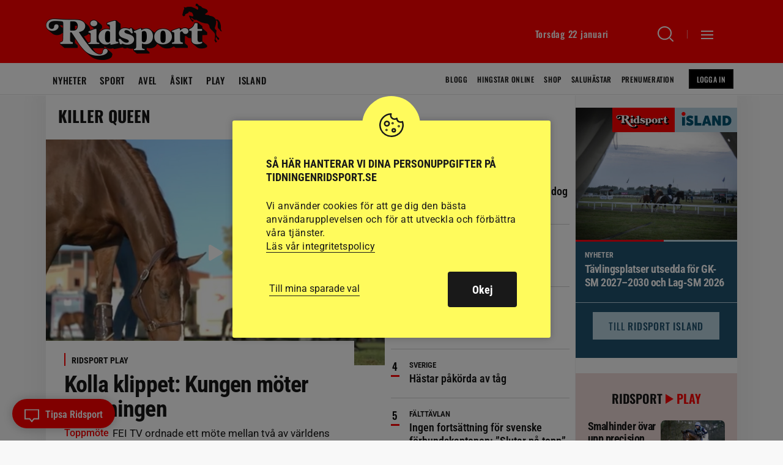

--- FILE ---
content_type: text/html; charset=UTF-8
request_url: https://www.tidningenridsport.se/tag/killer-queen/
body_size: 20043
content:
<!DOCTYPE html><html lang="sv-SE"><head><meta charset="UTF-8"><meta name="viewport" content="width=device-width, initial-scale=1, user-scalable=1"><title>killer queen</title><link rel="profile" href="http://gmpg.org/xfn/11"><link rel="pingback" href="https://www.tidningenridsport.se/xmlrpc.php"><meta name="format-detection" content="telephone=no"><link rel="shortcut icon" href="https://www.tidningenridsport.se/wp-content/themes/tidningenridsport/images/favicons/facicon.ico" type="image/x-icon" /><link rel="apple-touch-icon" sizes="57x57" href="https://www.tidningenridsport.se/wp-content/themes/tidningenridsport/images/favicons/apple-touch-icon-57x57.png"><link rel="apple-touch-icon" sizes="60x60" href="https://www.tidningenridsport.se/wp-content/themes/tidningenridsport/images/favicons/apple-touch-icon-60x60.png"><link rel="apple-touch-icon" sizes="72x72" href="https://www.tidningenridsport.se/wp-content/themes/tidningenridsport/images/favicons/apple-touch-icon-72x72.png"><link rel="apple-touch-icon" sizes="76x76" href="https://www.tidningenridsport.se/wp-content/themes/tidningenridsport/images/favicons/apple-touch-icon-76x76.png"><link rel="apple-touch-icon" sizes="114x114" href="https://www.tidningenridsport.se/wp-content/themes/tidningenridsport/images/favicons/apple-touch-icon-114x114.png"><link rel="apple-touch-icon" sizes="120x120" href="https://www.tidningenridsport.se/wp-content/themes/tidningenridsport/images/favicons/apple-touch-icon-120x120.png"><link rel="apple-touch-icon" sizes="144x144" href="https://www.tidningenridsport.se/wp-content/themes/tidningenridsport/images/favicons/apple-touch-icon-144x144.png"><link rel="apple-touch-icon" sizes="152x152" href="https://www.tidningenridsport.se/wp-content/themes/tidningenridsport/images/favicons/apple-touch-icon-152x152.png"><link rel="apple-touch-icon" sizes="180x180" href="https://www.tidningenridsport.se/wp-content/themes/tidningenridsport/images/favicons/apple-touch-icon-180x180.png"><link rel="icon" type="image/png" href="https://www.tidningenridsport.se/wp-content/themes/tidningenridsport/images/favicons/favicon-16x16.png" sizes="16x16"><link rel="icon" type="image/png" href="https://www.tidningenridsport.se/wp-content/themes/tidningenridsport/images/favicons/favicon-32x32.png" sizes="32x32"><link rel="icon" type="image/png" href="https://www.tidningenridsport.se/wp-content/themes/tidningenridsport/images/favicons/favicon-96x96.png" sizes="96x96"><link rel="icon" type="image/png" href="https://www.tidningenridsport.se/wp-content/themes/tidningenridsport/images/favicons/android-chrome-192x192.png" sizes="192x192"><meta name="msapplication-square70x70logo" content="https://www.tidningenridsport.se/wp-content/themes/tidningenridsport/images/favicons/smalltile.png" /><meta name="msapplication-square150x150logo" content="https://www.tidningenridsport.se/wp-content/themes/tidningenridsport/images/favicons/mediumtile.png" /><meta name="msapplication-wide310x150logo" content="https://www.tidningenridsport.se/wp-content/themes/tidningenridsport/images/favicons/widetile.png" /><meta name="msapplication-square310x310logo" content="https://www.tidningenridsport.se/wp-content/themes/tidningenridsport/images/favicons/largetile.png" /><link rel="image_src" href="https://www.tidningenridsport.se/wp-content/themes/tidningenridsport/images/fb-fallback.png"/><meta property="og:image" content="https://www.tidningenridsport.se/wp-content/themes/tidningenridsport/images/fb-fallback.png" /><meta property="og:image:width" content="600" /><meta property="og:image:height" content="600" />
<!--[if lt IE 9]> <script src="https://www.tidningenridsport.se/wp-content/themes/tidningenridsport/js/html5shiv.min.js"></script> <script src="https://www.tidningenridsport.se/wp-content/themes/tidningenridsport/js/respond.min.js"></script> <![endif]--> <script src="//s1.adform.net/banners/scripts/adx.js" async defer></script> <meta name='robots' content='index, follow, max-image-preview:large, max-snippet:-1, max-video-preview:-1' /><link rel="canonical" href="https://www.tidningenridsport.se/tag/killer-queen/" /><meta property="og:locale" content="sv_SE" /><meta property="og:type" content="article" /><meta property="og:title" content="killer queen" /><meta property="og:url" content="https://www.tidningenridsport.se/tag/killer-queen/" /><meta property="og:site_name" content="Ridsport" /><meta name="twitter:card" content="summary_large_image" /><meta name="twitter:site" content="@tidn_ridsport" /><link rel="alternate" type="application/rss+xml" title="Ridsport &raquo; Webbflöde" href="https://www.tidningenridsport.se/feed/" /><link rel="alternate" type="application/rss+xml" title="Ridsport &raquo; etikettflöde för killer queen" href="https://www.tidningenridsport.se/tag/killer-queen/feed/" /><style id='wp-img-auto-sizes-contain-inline-css' type='text/css'>img:is([sizes=auto i],[sizes^="auto," i]){contain-intrinsic-size:3000px 1500px}
/*# sourceURL=wp-img-auto-sizes-contain-inline-css */</style><link data-optimized="2" rel="stylesheet" href="https://www.tidningenridsport.se/wp-content/litespeed/css/1/bda0ecf9df7079cab28e23e6ec04bfd2.css?ver=a5f20" /><style id='global-styles-inline-css' type='text/css'>:root{--wp--preset--aspect-ratio--square: 1;--wp--preset--aspect-ratio--4-3: 4/3;--wp--preset--aspect-ratio--3-4: 3/4;--wp--preset--aspect-ratio--3-2: 3/2;--wp--preset--aspect-ratio--2-3: 2/3;--wp--preset--aspect-ratio--16-9: 16/9;--wp--preset--aspect-ratio--9-16: 9/16;--wp--preset--gradient--vivid-cyan-blue-to-vivid-purple: linear-gradient(135deg,rgb(6,147,227) 0%,rgb(155,81,224) 100%);--wp--preset--gradient--light-green-cyan-to-vivid-green-cyan: linear-gradient(135deg,rgb(122,220,180) 0%,rgb(0,208,130) 100%);--wp--preset--gradient--luminous-vivid-amber-to-luminous-vivid-orange: linear-gradient(135deg,rgb(252,185,0) 0%,rgb(255,105,0) 100%);--wp--preset--gradient--luminous-vivid-orange-to-vivid-red: linear-gradient(135deg,rgb(255,105,0) 0%,rgb(207,46,46) 100%);--wp--preset--gradient--very-light-gray-to-cyan-bluish-gray: linear-gradient(135deg,rgb(238,238,238) 0%,rgb(169,184,195) 100%);--wp--preset--gradient--cool-to-warm-spectrum: linear-gradient(135deg,rgb(74,234,220) 0%,rgb(151,120,209) 20%,rgb(207,42,186) 40%,rgb(238,44,130) 60%,rgb(251,105,98) 80%,rgb(254,248,76) 100%);--wp--preset--gradient--blush-light-purple: linear-gradient(135deg,rgb(255,206,236) 0%,rgb(152,150,240) 100%);--wp--preset--gradient--blush-bordeaux: linear-gradient(135deg,rgb(254,205,165) 0%,rgb(254,45,45) 50%,rgb(107,0,62) 100%);--wp--preset--gradient--luminous-dusk: linear-gradient(135deg,rgb(255,203,112) 0%,rgb(199,81,192) 50%,rgb(65,88,208) 100%);--wp--preset--gradient--pale-ocean: linear-gradient(135deg,rgb(255,245,203) 0%,rgb(182,227,212) 50%,rgb(51,167,181) 100%);--wp--preset--gradient--electric-grass: linear-gradient(135deg,rgb(202,248,128) 0%,rgb(113,206,126) 100%);--wp--preset--gradient--midnight: linear-gradient(135deg,rgb(2,3,129) 0%,rgb(40,116,252) 100%);--wp--preset--spacing--20: 0.44rem;--wp--preset--spacing--30: 0.67rem;--wp--preset--spacing--40: 1rem;--wp--preset--spacing--50: 1.5rem;--wp--preset--spacing--60: 2.25rem;--wp--preset--spacing--70: 3.38rem;--wp--preset--spacing--80: 5.06rem;--wp--preset--shadow--natural: 6px 6px 9px rgba(0, 0, 0, 0.2);--wp--preset--shadow--deep: 12px 12px 50px rgba(0, 0, 0, 0.4);--wp--preset--shadow--sharp: 6px 6px 0px rgba(0, 0, 0, 0.2);--wp--preset--shadow--outlined: 6px 6px 0px -3px rgb(255, 255, 255), 6px 6px rgb(0, 0, 0);--wp--preset--shadow--crisp: 6px 6px 0px rgb(0, 0, 0);}:where(body) { margin: 0; }.wp-site-blocks > .alignleft { float: left; margin-right: 2em; }.wp-site-blocks > .alignright { float: right; margin-left: 2em; }.wp-site-blocks > .aligncenter { justify-content: center; margin-left: auto; margin-right: auto; }:where(.is-layout-flex){gap: 0.5em;}:where(.is-layout-grid){gap: 0.5em;}.is-layout-flow > .alignleft{float: left;margin-inline-start: 0;margin-inline-end: 2em;}.is-layout-flow > .alignright{float: right;margin-inline-start: 2em;margin-inline-end: 0;}.is-layout-flow > .aligncenter{margin-left: auto !important;margin-right: auto !important;}.is-layout-constrained > .alignleft{float: left;margin-inline-start: 0;margin-inline-end: 2em;}.is-layout-constrained > .alignright{float: right;margin-inline-start: 2em;margin-inline-end: 0;}.is-layout-constrained > .aligncenter{margin-left: auto !important;margin-right: auto !important;}.is-layout-constrained > :where(:not(.alignleft):not(.alignright):not(.alignfull)){margin-left: auto !important;margin-right: auto !important;}body .is-layout-flex{display: flex;}.is-layout-flex{flex-wrap: wrap;align-items: center;}.is-layout-flex > :is(*, div){margin: 0;}body .is-layout-grid{display: grid;}.is-layout-grid > :is(*, div){margin: 0;}body{padding-top: 0px;padding-right: 0px;padding-bottom: 0px;padding-left: 0px;}a:where(:not(.wp-element-button)){text-decoration: underline;}:root :where(.wp-element-button, .wp-block-button__link){background-color: #32373c;border-width: 0;color: #fff;font-family: inherit;font-size: inherit;font-style: inherit;font-weight: inherit;letter-spacing: inherit;line-height: inherit;padding-top: calc(0.667em + 2px);padding-right: calc(1.333em + 2px);padding-bottom: calc(0.667em + 2px);padding-left: calc(1.333em + 2px);text-decoration: none;text-transform: inherit;}.has-vivid-cyan-blue-to-vivid-purple-gradient-background{background: var(--wp--preset--gradient--vivid-cyan-blue-to-vivid-purple) !important;}.has-light-green-cyan-to-vivid-green-cyan-gradient-background{background: var(--wp--preset--gradient--light-green-cyan-to-vivid-green-cyan) !important;}.has-luminous-vivid-amber-to-luminous-vivid-orange-gradient-background{background: var(--wp--preset--gradient--luminous-vivid-amber-to-luminous-vivid-orange) !important;}.has-luminous-vivid-orange-to-vivid-red-gradient-background{background: var(--wp--preset--gradient--luminous-vivid-orange-to-vivid-red) !important;}.has-very-light-gray-to-cyan-bluish-gray-gradient-background{background: var(--wp--preset--gradient--very-light-gray-to-cyan-bluish-gray) !important;}.has-cool-to-warm-spectrum-gradient-background{background: var(--wp--preset--gradient--cool-to-warm-spectrum) !important;}.has-blush-light-purple-gradient-background{background: var(--wp--preset--gradient--blush-light-purple) !important;}.has-blush-bordeaux-gradient-background{background: var(--wp--preset--gradient--blush-bordeaux) !important;}.has-luminous-dusk-gradient-background{background: var(--wp--preset--gradient--luminous-dusk) !important;}.has-pale-ocean-gradient-background{background: var(--wp--preset--gradient--pale-ocean) !important;}.has-electric-grass-gradient-background{background: var(--wp--preset--gradient--electric-grass) !important;}.has-midnight-gradient-background{background: var(--wp--preset--gradient--midnight) !important;}
:where(.wp-block-post-template.is-layout-flex){gap: 1.25em;}:where(.wp-block-post-template.is-layout-grid){gap: 1.25em;}
:where(.wp-block-term-template.is-layout-flex){gap: 1.25em;}:where(.wp-block-term-template.is-layout-grid){gap: 1.25em;}
:where(.wp-block-columns.is-layout-flex){gap: 2em;}:where(.wp-block-columns.is-layout-grid){gap: 2em;}
:root :where(.wp-block-pullquote){font-size: 1.5em;line-height: 1.6;}
/*# sourceURL=global-styles-inline-css */</style> <script type="text/javascript" src="https://www.tidningenridsport.se/wp-content/themes/tidningenridsport/js/jquery-3.7.1.min.js?ver=3.7.1" id="jquery-js"></script> <script type="text/javascript" id="cookie-law-info-js-extra">/*  */
var Cli_Data = {"nn_cookie_ids":["_fbc","_gid","_ga","_gat_gtag_UA_*","_fbp"],"cookielist":[],"non_necessary_cookies":{"analys":["_fbc","_gid","_ga","_gat_gtag_UA_*","_fbp"]},"ccpaEnabled":"","ccpaRegionBased":"","ccpaBarEnabled":"","strictlyEnabled":["necessary","obligatoire"],"ccpaType":"gdpr","js_blocking":"1","custom_integration":"","triggerDomRefresh":"","secure_cookies":""};
var cli_cookiebar_settings = {"animate_speed_hide":"500","animate_speed_show":"500","background":"#fffb5c","border":"#b1a6a6c2","border_on":"","button_1_button_colour":"#61a229","button_1_button_hover":"#4e8221","button_1_link_colour":"#fff","button_1_as_button":"1","button_1_new_win":"","button_2_button_colour":"#333","button_2_button_hover":"#292929","button_2_link_colour":"#191919","button_2_as_button":"","button_2_hidebar":"","button_3_button_colour":"#dedfe0","button_3_button_hover":"#b2b2b3","button_3_link_colour":"#191919","button_3_as_button":"1","button_3_new_win":"","button_4_button_colour":"#dedfe0","button_4_button_hover":"#b2b2b3","button_4_link_colour":"#191919","button_4_as_button":"","button_7_button_colour":"#191919","button_7_button_hover":"#141414","button_7_link_colour":"#fff","button_7_as_button":"1","button_7_new_win":"","font_family":"inherit","header_fix":"","notify_animate_hide":"1","notify_animate_show":"","notify_div_id":"#cookie-law-info-bar","notify_position_horizontal":"right","notify_position_vertical":"bottom","scroll_close":"","scroll_close_reload":"","accept_close_reload":"","reject_close_reload":"","showagain_tab":"1","showagain_background":"#fff","showagain_border":"#000","showagain_div_id":"#cookie-law-info-again","showagain_x_position":"100px","text":"#191919","show_once_yn":"","show_once":"10000","logging_on":"","as_popup":"","popup_overlay":"1","bar_heading_text":"S\u00e5 h\u00e4r hanterar vi dina personuppgifter p\u00e5 tidningenridsport.se","cookie_bar_as":"popup","popup_showagain_position":"bottom-right","widget_position":"left"};
var log_object = {"ajax_url":"https://www.tidningenridsport.se/wp-admin/admin-ajax.php"};
//# sourceURL=cookie-law-info-js-extra
/*  */</script> <link rel="https://api.w.org/" href="https://www.tidningenridsport.se/wp-json/" /><link rel="alternate" title="JSON" type="application/json" href="https://www.tidningenridsport.se/wp-json/wp/v2/tags/67521" /><link rel="EditURI" type="application/rsd+xml" title="RSD" href="https://www.tidningenridsport.se/xmlrpc.php?rsd" /> <script type="text/plain" data-cli-class="cli-blocker-script"  data-cli-script-type="analys" data-cli-block="true"  data-cli-element-position="head">(function(w,d,s,l,i){w[l]=w[l]||[];w[l].push({'gtm.start':
	new Date().getTime(),event:'gtm.js'});var f=d.getElementsByTagName(s)[0],
	j=d.createElement(s),dl=l!='dataLayer'?'&l='+l:'';j.async=true;j.src=
	'https://www.googletagmanager.com/gtm.js?id='+i+dl;f.parentNode.insertBefore(j,f);
	})(window,document,'script','dataLayer','GTM-TJ4K2B8');</script>  <script type="text/plain" data-cli-class="cli-blocker-script"  data-cli-script-type="analys" data-cli-block="true"  data-cli-element-position="head">!function(f,b,e,v,n,t,s)
	  {if(f.fbq)return;n=f.fbq=function(){n.callMethod?
	  n.callMethod.apply(n,arguments):n.queue.push(arguments)};
	  if(!f._fbq)f._fbq=n;n.push=n;n.loaded=!0;n.version='2.0';
	  n.queue=[];t=b.createElement(e);t.async=!0;
	  t.src=v;s=b.getElementsByTagName(e)[0];
	  s.parentNode.insertBefore(t,s)}(window, document,'script',
	  'https://connect.facebook.net/en_US/fbevents.js');
	  fbq('init', '179800472437974');
	  fbq('track', 'PageView');</script> <noscript><img height="1" width="1" style="display:none"
src="https://www.facebook.com/tr?id=179800472437974&ev=PageView&noscript=1"
/></noscript> <script>var loadScript = function(src, async, defer, dataadfscript, target_class_id, callbackfn) {
			var newScript = document.createElement("script");
			newScript.type = "text/javascript";
			
			if(async){
				newScript.setAttribute("async", "true");
			}
			if(defer){
				newScript.setAttribute("defer", "true");
			}
			if(!dataadfscript){
				newScript.setAttribute("src", src);												    
			}
			else{
				newScript.setAttribute("data-adfscript", src);												    
			}
		
		
			if(newScript.readyState) {
				newScript.onreadystatechange = function() {
					if(/loaded|complete/.test(newScript.readyState)) callbackfn();
				}
			} else {
				newScript.addEventListener("load", callbackfn, false);
			}
		
			$(target_class_id).append(newScript);
		}</script> <script src="https://script.unseald.com/tidningenridsport.js" async></script> </head><body class="archive tag tag-killer-queen tag-67521 wp-theme-tidningenridsport list-view"><div id="ad-welcome" class="ad-welcome ad-welcome--contain"></div><div id="ad-welcome-desktop" class="ad-welcome-desktop ad-welcome--contain"></div> <script type='text/javascript'>if($('.ad-welcome').width() < 632){
				
				//Cookiecheck
				var mobadcheck = "";
				var cname = "mobtakeover";
				var name = cname + "=";
				var ca = document.cookie.split(';');
				for(var i=0; i<ca.length; i++) {
					var c = ca[i];
					while (c.charAt(0)==' ') c = c.substring(1);
					if (c.indexOf(name) != -1) mobadcheck = decodeURIComponent(c.substring(name.length, c.length));
				}	
				
				var adid = 1404672;
				
				if($('body').hasClass("single") || $('body').hasClass("page")){
					//Special-takeover i mobilen på artikelsidor!
					adid = 1716266;
				}
				
				if(mobadcheck == ""){
					
					var randomnr = Math.floor(Math.random() * 100000);
					loadScript("adx.adform.net/adx/?mid="+adid+"&rnd="+randomnr, false, false, true, ".ad-welcome", function() {});
					
					var cname = "mobtakeover";
					var cvalue = "y";
					var exhour = 1;
					
					cvalue = encodeURIComponent(cvalue);
					var d = new Date();
					d.setTime(d.getTime() + (1*exhour*60*60*1000));
					var expires = "expires="+d.toUTCString();
					document.cookie = cname + "=" + cvalue + ";" + expires + ";path=/;";
				}
			}
			else{
				//DESKTOP
				var takeovercheck = "";
				var cname = "ridsporttakeover";
				var name = cname + "=";
				var ca = document.cookie.split(';');
				for(var i=0; i<ca.length; i++) {
					var c = ca[i];
					while (c.charAt(0)==' ') c = c.substring(1);
					if (c.indexOf(name) != -1) takeovercheck = decodeURIComponent(c.substring(name.length, c.length));
				}			    		
				
				if (takeovercheck == "") {	
					var randomnr = Math.floor(Math.random() * 100000);
					loadScript("adx.adform.net/adx/?mid=1698288&rnd="+randomnr, false, false, true, ".ad-welcome-desktop", function() {});
					
	
					var cname = "ridsporttakeover";
					var cvalue = "y";
					var exhour = 1;
					
					cvalue = encodeURIComponent(cvalue);
					var d = new Date();
					d.setTime(d.getTime() + (1*exhour*60*60*1000));
					var expires = "expires="+d.toUTCString();
					document.cookie = cname + "=" + cvalue + ";" + expires + ";path=/;";
					
				}
				
			}</script> <header id="header" class="bgcont"><div class="posrel minifiedheader"><div class="gridholder checkadwidth"><div class="gridpadding name">
<a href="https://www.tidningenridsport.se" class="logo big bgspr" aria-label="Gå till startsidan"></a><div class="head_right"><div class="date"></div>
<a class="searchbutton" href="https://www.tidningenridsport.se/?s" aria-label="Sök"><span class="holder"><span class="ic bgspr"></span><span class="arr bgspr"></span></span></a><div class="sepline"></div><div class="showmenubtn"><div class="press_fix"></div><div class="hamburger">
<span></span>
<span></span>
<span></span></div>
<span class="arr bgspr"></span></div><div class="fixfloat"></div></div><div class="fixfloat"></div><div class="posrel"><div class="varukorg"><div class="alignright"><div class="empty">Töm varukorgen</div></div><form method="POST" class="thecheckout button checkout" action="https://www.tidningenridsport.se/kassan">
<input type="hidden" class="sh_theitems" name="theitems" value="" />
<input type="submit" class="thebtn" value="Till kassan" />
<span class="nric">
<span class="numberofitems">0</span><span class="ic bgspr"></span>
</span></form></div></div></div></div></div><div class="hamburgercontent" style="display:none;"><div class="inner"><div class="profile_menu">
<a href="https://www.tidningenridsport.se/ridsportplus/" class="button smaller loggedin spec">
<span class="icon bgspr"></span>Min profil
</a>
<a class="button smaller notloggedin spec" href="https://connectid.se/user/oauth/authorize?response_type=code&client_id=se.ridsport&redirect_uri=https://www.tidningenridsport.se/ridsportplus%3Fflw%3Dloggintry">
Logga in
</a></div><div id="execphp-2" class="widget widget_execphp"><div class="execphpwidget"></div></div><div id="nav_menu-2" class="widget widget_nav_menu"><div class="menu-hamburgare_meny_stor-container"><ul id="menu-hamburgare_meny_stor" class="menu"><li id="menu-item-151843" class="menu-item menu-item-type-custom menu-item-object-custom menu-item-home menu-item-151843"><a href="http://www.tidningenridsport.se/">Nyheter<span class="hamic bgspr"></span></a></li><li id="menu-item-151847" class="menu-item menu-item-type-taxonomy menu-item-object-category menu-item-151847 menu-sport"><a href="https://www.tidningenridsport.se/category/sport/">Sport<span class="hamic bgspr"></span></a></li><li id="menu-item-151844" class="menu-item menu-item-type-taxonomy menu-item-object-category menu-item-151844 menu-avel"><a href="https://www.tidningenridsport.se/category/avel/">Avel<span class="hamic bgspr"></span></a></li><li id="menu-item-151845" class="menu-item menu-item-type-taxonomy menu-item-object-category menu-item-151845 menu-hastliv"><a href="https://www.tidningenridsport.se/category/hastliv/">Hästliv<span class="hamic bgspr"></span></a></li><li id="menu-item-171892" class="plus menu-item menu-item-type-post_type menu-item-object-page menu-item-171892"><a href="https://www.tidningenridsport.se/ridsport-plus/">Ridsport<span class="hamic bgspr"></span></a></li><li id="menu-item-151846" class="menu-item menu-item-type-taxonomy menu-item-object-category menu-item-151846 menu-asikt"><a href="https://www.tidningenridsport.se/category/hastliv/asikt/">Ridsport åsikt<span class="hamic bgspr"></span></a></li><li id="menu-item-162526" class="menu-item menu-item-type-post_type menu-item-object-post menu-item-162526"><a href="https://www.tidningenridsport.se/har-finns-veckans-tavlingar-56/">Veckans tävlingar<span class="hamic bgspr"></span></a></li><li id="menu-item-284512" class="menu-item menu-item-type-post_type menu-item-object-page menu-item-284512"><a href="https://www.tidningenridsport.se/ridsport-play/">Ridsport Play<span class="hamic bgspr"></span></a></li><li id="menu-item-185768" class="menu-item menu-item-type-post_type_archive menu-item-object-blogg menu-item-185768"><a href="https://www.tidningenridsport.se/blogg/">Blogg<span class="hamic bgspr"></span></a></li></ul></div></div><div id="nav_menu-3" class="widget widget_nav_menu"><div class="menu-hamburgare_meny_liten-container"><ul id="menu-hamburgare_meny_liten" class="menu"><li id="menu-item-152580" class="menu-item menu-item-type-post_type_archive menu-item-object-shop menu-item-152580"><a href="https://www.tidningenridsport.se/shop/">Shop<span class="hamic bgspr"></span></a></li><li id="menu-item-152579" class="menu-item menu-item-type-post_type_archive menu-item-object-hingstar_online menu-item-152579"><a href="https://www.tidningenridsport.se/hingstar_online/">Hingstar Online<span class="hamic bgspr"></span></a></li><li id="menu-item-240520" class="menu-item menu-item-type-post_type menu-item-object-page menu-item-240520"><a href="https://www.tidningenridsport.se/hastar-till-salu/">Saluhästar<span class="hamic bgspr"></span></a></li><li id="menu-item-251666" class="menu-item menu-item-type-post_type menu-item-object-page menu-item-251666"><a href="https://www.tidningenridsport.se/hastforetag/">Hästföretag<span class="hamic bgspr"></span></a></li><li id="menu-item-150995" class="menu-item menu-item-type-post_type menu-item-object-page menu-item-150995"><a href="https://www.tidningenridsport.se/redaktion/">Redaktionen<span class="hamic bgspr"></span></a></li><li id="menu-item-150993" class="menu-item menu-item-type-post_type menu-item-object-page menu-item-150993"><a href="https://www.tidningenridsport.se/annons/">Annonsera<span class="hamic bgspr"></span></a></li><li id="menu-item-457817" class="menu-item menu-item-type-post_type menu-item-object-page menu-item-457817"><a href="https://www.tidningenridsport.se/prenumeration/">Prenumeration<span class="hamic bgspr"></span></a></li><li id="menu-item-248279" class="menu-item menu-item-type-custom menu-item-object-custom menu-item-248279"><a target="_blank" href="https://e.tidningenridsport.se">E-tidningen<span class="hamic bgspr"></span></a></li><li id="menu-item-435080" class="menu-item menu-item-type-post_type menu-item-object-page menu-item-435080"><a href="https://www.tidningenridsport.se/om-ridsport/">Om Ridsport<span class="hamic bgspr"></span></a></li><li id="menu-item-415944" class="menu-item menu-item-type-post_type menu-item-object-page menu-item-415944"><a href="https://www.tidningenridsport.se/begaran-om-radering-av-konto/">Radering av Konto<span class="hamic bgspr"></span></a></li></ul></div></div><div id="execphp-3" class="widget widget_execphp"><div class="execphpwidget"><div class="newsletter"><h3>Ridsport gratis nyhetsbrev</h3><form id="rule-optin-form-5827" class="nwform" action="https://app.rule.io/subscriber-form/subscriber" method="POST">
<input type="hidden" value="164990" name="tags[]">
<input type="hidden" name="token" value="fcebb585-7dcbe77-1fceaed-6bffbdb-52e0aed-d9b">
<input type="email" placeholder="MIN E-POST" class="email" name="rule_email" required><div class="hidden" style="display: none;"><div class="holder integritetspolicy">
<input aria-label="gdpr" type="checkbox" id="confirm-header5827" class="av-checkbox gdpr" name="confirmation" required="required">
<label for="confirm-header5827"></label><div class="integr_text">
Jag godkänner de <a target="_blank" href="https://www.tidningenridsport.se/integritetspolicy-och-villkor/">allmänna villkoren</a> för prenumerationen och samtycker därmed till personuppgiftsbehandling inom Tidningsaktiebolaget Ridsport.</div></div>
<label class="rulemailer-email-check" style="display: none;">Are you a machine?</label>
<input type="checkbox" name="email_field" class="rulemailer-email-check" value="1" tabindex="-1" autocomplete="off">
<input type="hidden" name="language" value="111"></div>
<button class="g-recaptcha button redbg" data-sitekey="6LfbPnAUAAAAACqfb_YCtJi7RY0WkK-1T4b9cUO8" data-callback='submitRuleOptin'>Prenumerera</button></form></div></div></div><div id="execphp-5" class="widget widget_execphp"><div class="execphpwidget"><div id="social_meny_cont_foot" class="socialmenu"><h3>Följ Ridsport på</h3><ul id="menu-social_meny" class="iconmenu"><li id="menu-item-150967" class="fb menu-item menu-item-type-custom menu-item-object-custom menu-item-150967"><a target="_blank" href="https://www.facebook.com/tidningenridsport/">Facebook<span class="icon bgspr"></span></a></li><li id="menu-item-150968" class="tw menu-item menu-item-type-custom menu-item-object-custom menu-item-150968"><a target="_blank" href="https://twitter.com/tidn_ridsport">Twitter<span class="icon bgspr"></span></a></li><li id="menu-item-150969" class="instagram menu-item menu-item-type-custom menu-item-object-custom menu-item-150969"><a target="_blank" href="https://www.instagram.com/tidningenridsport/">Instagram<span class="icon bgspr"></span></a></li><li id="menu-item-150970" class="rss menu-item menu-item-type-custom menu-item-object-custom menu-item-150970"><a target="_blank" href="http://www.tidningenridsport.se/feed">RSS<span class="icon bgspr"></span></a></li><li id="menu-item-150971" class="li menu-item menu-item-type-custom menu-item-object-custom menu-item-150971"><a target="_blank" href="https://www.linkedin.com/company/7166909/">Linkedin<span class="icon bgspr"></span></a></li></ul></div></div></div><div class="fixfloat"></div></div></div><div class="searchcontent" style="display:none;"><div class="gridholder"><div class="gridpadding name"><form class="search" action="https://www.tidningenridsport.se" method="GET"><div class="centerit"><div class="inlineblock posrel searchbarcont">
<input id="searchfield" name="s" class="searchfield widthtransition" type="text" value="" placeholder="SÖK HÄR BLAND ÖVER 48873 ARTIKLAR" autofocus autocomplete="off"/><input type="submit" class="button redbg" value="Sök"><div class="fixfloat"></div></div></div><div class="fixfloat"></div></form><div class="fixfloat"></div></div></div></div></header><div class="mainmenucontainer bgcont white"><div class="gridholder"><div class="gridpadding name"><div class="mainmenu"><div id="header_meny_cont" class="menu-header_meny_vanster-container"><ul id="menu-header_meny_vanster" class="menu"><li id="menu-item-150975" class="menu-item menu-item-type-custom menu-item-object-custom menu-item-home menu-item-150975"><a href="http://www.tidningenridsport.se">Nyheter<span class="hamic bgspr"></span></a></li><li id="menu-item-150976" class="menu-item menu-item-type-taxonomy menu-item-object-category menu-item-150976 menu-sport"><a href="https://www.tidningenridsport.se/category/sport/">Sport<span class="hamic bgspr"></span></a></li><li id="menu-item-150977" class="menu-item menu-item-type-taxonomy menu-item-object-category menu-item-150977 menu-avel"><a href="https://www.tidningenridsport.se/category/avel/">Avel<span class="hamic bgspr"></span></a></li><li id="menu-item-390134" class="menu-item menu-item-type-taxonomy menu-item-object-category menu-item-390134 menu-asikt"><a href="https://www.tidningenridsport.se/category/hastliv/asikt/">Åsikt<span class="hamic bgspr"></span></a></li><li id="menu-item-284513" class="menu-item menu-item-type-post_type menu-item-object-page menu-item-284513"><a href="https://www.tidningenridsport.se/ridsport-play/">Play<span class="hamic bgspr"></span></a></li><li id="menu-item-321022" class="menu-item menu-item-type-custom menu-item-object-custom menu-item-321022"><a href="https://island.tidningenridsport.se/">Island<span class="hamic bgspr"></span></a></li></ul></div><div class="fixfloat"></div></div><div class="smallermenu"><div id="header_meny_cont_hoger" class="menu-header_meny_hoger-container"><ul id="menu-header_meny_hoger" class="menu"><li id="menu-item-185769" class="menu-item menu-item-type-post_type_archive menu-item-object-blogg menu-item-185769"><a href="https://www.tidningenridsport.se/blogg/">Blogg<span class="hamic bgspr"></span></a></li><li id="menu-item-150979" class="menu-item menu-item-type-post_type_archive menu-item-object-hingstar_online menu-item-150979"><a href="https://www.tidningenridsport.se/hingstar_online/">Hingstar Online<span class="hamic bgspr"></span></a></li><li id="menu-item-151109" class="menu-item menu-item-type-post_type_archive menu-item-object-shop menu-item-151109"><a href="https://www.tidningenridsport.se/shop/">Shop<span class="hamic bgspr"></span></a></li><li id="menu-item-325420" class="menu-item menu-item-type-post_type menu-item-object-page menu-item-325420"><a href="https://www.tidningenridsport.se/hastar-till-salu/">Saluhästar<span class="hamic bgspr"></span></a></li><li id="menu-item-457816" class="menu-item menu-item-type-post_type menu-item-object-page menu-item-457816"><a href="https://www.tidningenridsport.se/prenumeration/">Prenumeration<span class="hamic bgspr"></span></a></li></ul></div>
<a href="https://www.tidningenridsport.se/ridsportplus/" class="button smaller loggedin spec">
<span class="icon bgspr"></span>Min profil
</a>
<a class="button smaller notloggedin spec" href="https://connectid.se/user/oauth/authorize?response_type=code&client_id=se.ridsport&redirect_uri=https://www.tidningenridsport.se/ridsportplus%3Fflw%3Dloggintry">
Logga in
</a><div class="fixfloat"></div></div><div class="fixfloat"></div></div></div><div class="btmline"></div></div><div class="headadbg"><div class="gridholder"> <script type='text/javascript'>function checkBrowser(){
					let browser = "";
					let c = navigator.userAgent.search("Chrome");
					let f = navigator.userAgent.search("Firefox");
					let m8 = navigator.userAgent.search("MSIE 8.0");
					let m9 = navigator.userAgent.search("MSIE 9.0");
					if (c > -1) {
						browser = "Chrome";
					} else if (f > -1) {
						browser = "Firefox";
					} else if (m9 > -1) {
						browser ="MSIE 9.0";
					} else if (m8 > -1) {
						browser ="MSIE 8.0";
					}
					return browser;
				}
				if(checkBrowser() == "Firefox"){
					$('html').addClass("isfirefox");
				}</script> </div></div><div id="main" class=""><div class="mainarticles archive_pages"><div class="gridholder"><div class="gridpadding name"><div class="bgflowcolor"><div class="flowholder"><div class="headadbg"><div class="hldr_1701117 adhld"></div> <script type='text/javascript'>if($('#header .gridholder').width() > 631){
				var randomnr = Math.floor(Math.random() * 100000);
				loadScript("adx.adform.net/adx/?mid=1701117&rnd="+randomnr, false, false, true, ".hldr_1701117", function() {});
				
				
				if($('html').hasClass("isfirefox")){
					setTimeout(function(){
						if($('.hldr_1701117').height() > 20){
							$('.hldr_1701117').addClass("hasad");
						}
					}, 1000);
				}	
			}</script> </div><div class="topinfo"><h1 class="maintitle avdelning">
killer queen</h1></div><div class="arts flow"><div class="flowcontainer"><div class='centerit'><div class='adcontmob hldr_1701127 adhld keepheight'></div></div><div id="article-306560" class="artpuff stor fullbred harpuffbild category-poddtv  post-306560 post type-post status-publish format-standard has-post-thumbnail hentry category-ridsport-play tag-chio-aachen tag-daniel-deusser tag-henrik-von-eckermann tag-killer-queen tag-king-edward tag-ryttar-os-2020 tag-sean-lynch tag-tiia-karhu"><div class="inner"><div class="insideinner">
<a href="https://www.tidningenridsport.se/kolla-klippet-kungen-moter-drottningen/" class="mainlink"><div class="positionrelative fixforlefty"><div class="thehoverborder bordercolortransition"><div class="overflowhidden relative"><div class="playicon">
<span class="ic bgspr"></span></div><div class="gradient"></div>
<img width="780" height="520" style="aspect-ratio: 780 / 520;" draggable="false" class="image b-lazy" src="[data-uri]" data-src="https://www.tidningenridsport.se/wp-content/uploads/2021/10/toppking-780x520.jpg" alt="Kolla klippet: Kungen möter drottningen" /><div class="fotoby">Foto: Screenshot</div></div><div class="insidelinkcont "><div class="maxwidth"><div class="category_time_locked"><div class="category">
Ridsport Play</div><div class="fixfloat"></div></div><h2 class="mellan">
Kolla klippet: Kungen möter drottningen</h2><div class="excerpt"><div class="mheight">
<span class="vinjettord">Toppmöte</span>
FEI TV ordnade ett möte mellan två av världens bästa hopphästar och deras hästskötare. Vad säger King Edwards och Killer Queens hästskötare om sina skyddslingar och deras framgångar? Se det härliga klippet där "kungen" möter "drottningen" här.</div></div></div></div></div></div>
</a></div></div><div class="linebottom"><div class="theline"></div></div></div><div id="article-303684" class="artpuff stor fullbred harpuffbild category-sport  post-303684 post type-post status-publish format-standard has-post-thumbnail hentry category-hoppning tag-chio-aachen tag-daniel-deusser tag-jens-fredricson tag-killer-queen tag-rolex-grand-prix tag-rolex-grand-slam-of-showjumping"><div class="inner"><div class="insideinner">
<a href="https://www.tidningenridsport.se/varldsettan-vann-rolex-grand-prix-i-aachen/" class="mainlink"><div class="positionrelative fixforlefty"><div class="thehoverborder bordercolortransition"><div class="overflowhidden relative"><div class="gradient"></div>
<img width="780" height="520" style="aspect-ratio: 780 / 520;" draggable="false" class="image b-lazy" src="[data-uri]" data-src="https://www.tidningenridsport.se/wp-content/uploads/2020/03/killerqueendeusserdaken19n10249-780x520.jpg" alt="Världsettan vann Rolex Grand Prix i Aachen" /><div class="fotoby">Foto: Hippo Foto/Sharon Vandeput</div></div><div class="insidelinkcont "><div class="maxwidth"><div class="category_time_locked"><div class="category">
Hoppning</div><div class="fixfloat"></div></div><h2 class="mellan">
Världsettan vann Rolex Grand Prix i Aachen</h2><div class="excerpt"><div class="mheight">
<span class="vinjettord">Rolex Grand Prix</span>
Han kom, han såg och han segrade. Segern i söndagens storklass i Aachen, Rolex Grand Prix, gick till ingen mindre än världsettan Daniel Deusser och hästen med det passande namnet Killer Queen. En av svenskarna gjorde en kämparunda men det räckte dessvärre inte till andra rundan i den mäktiga klassen.</div></div></div></div></div></div>
</a></div></div><div class="linebottom"><div class="theline"></div></div></div></div><div class="fixfloat"></div><div class="rightline"></div></div><div class="middlesidebar"><div class="ins"><div id="w4hetastewidget-2" class="widget smaller widget_w4hetastewidget"><div class="popular_now"><div class="w50 line"></div><h3 class="widget-title">Mest läst just nu</h3><div class="nrofposts" style="display: none;">5</div><ol class="thelist"><li class="listpuff  post-496533 post type-post status-publish format-standard has-post-thumbnail hentry category-varlden tag-diallo-bb tag-jessica-von-bredow-werndl" id="artli-496533">
<a href="https://www.tidningenridsport.se/dodsorsaken-faststalld-darfor-dog-von-bredow-werndls-stjarnskott/" class="mainlink"><h3>
<span class="category">
Världen									</span>
Dödsorsaken fastställd &#8211; därför dog von Bredow-Werndls stjärnskott</h3>
</a></li><li class="listpuff  post-496368 post type-post status-publish format-standard has-post-thumbnail hentry category-hoppning tag-13-arsgrans tag-hoppkommitten tag-svenska-ridsportforbundet" id="artli-496368">
<a href="https://www.tidningenridsport.se/darfor-fick-vi-i-hoppkommitten-sparken/" class="mainlink"><h3>
<span class="category">
Hoppning									</span>
&#8221;Därför fick vi i Hoppkommittén sparken&#8221;</h3>
</a></li><li class="listpuff  post-496335 post type-post status-publish format-standard has-post-thumbnail hentry category-sverige tag-hopase tag-ikea tag-ikeapase" id="artli-496335">
<a href="https://www.tidningenridsport.se/ar-ikea-pasen-pa-vag-att-forsvinna/" class="mainlink"><h3>
<span class="category">
Sverige									</span>
Klassiska Ikea-påsen ska uppdateras</h3>
</a></li><li class="listpuff  post-496312 post type-post status-publish format-standard has-post-thumbnail hentry category-sverige tag-pakorda-hastar tag-tag" id="artli-496312">
<a href="https://www.tidningenridsport.se/hastar-pakorda-av-tag/" class="mainlink"><h3>
<span class="category">
Sverige									</span>
Hästar påkörda av tåg</h3>
</a></li><li class="listpuff  post-497095 post type-post status-publish format-standard has-post-thumbnail hentry category-falttavlan tag-dag-albert tag-falttavlan tag-irland tag-sam-griffiths" id="artli-497095">
<a href="https://www.tidningenridsport.se/svenska-forbundskaptenen-lamnar-sitt-uppdrag/" class="mainlink"><h3>
<span class="category">
Fälttävlan									</span>
Ingen fortsättning för svenske förbundskaptenen: &#8221;Slutar på topp&#8221;</h3>
</a></li></ol></div></div><div id="w4fleraartiklarwidget-2" class="widget smaller widget_w4fleraartiklar"><h3 class="widget-title">Redaktionen rekommenderar</h3><div class="swiper mySwiper"><div class="swiper-wrapper"><div class="swiper-slide"><div id="mdp-article-489557" class="artpuff stor fullbred harpuffbild category-hastliv  post-489557 post type-post status-publish format-standard has-post-thumbnail hentry category-hastagartips tag-eluppvarmd tag-is tag-varmebalja tag-vatten tag-vattenkopp tag-vinter"><div class="inner"><div class="insideinner">
<a href="https://www.tidningenridsport.se/kampen-mot-isen-tips-och-smarta-produkter/" class="mainlink"><div class="positionrelative fixforlefty"><div class="thehoverborder bordercolortransition"><div class="overflowhidden relative"><div class="gradient"></div>
<img width="400" height="267" draggable="false" class="image b-lazy" src="[data-uri]" data-src="https://www.tidningenridsport.se/wp-content/uploads/2025/11/img0461-400x267.jpg" alt="Kampen mot isen – tips och smarta produkter" /><div class="fotoby">Foto: Jeanette Flensburg</div></div><div class="insidelinkcont "><div class="maxwidth"><div class="category_time_locked"><div class="category">
Hästägartips</div><div class="fixfloat"></div></div><h2 class="mellan">
Kampen mot isen – tips och smarta produkter</h2></div></div></div></div>
</a></div></div><div class="linebottom"><div class="theline"></div></div></div></div><div class="swiper-slide"><div id="mdp-article-392280" class="artpuff stor fullbred harpuffbild category-nyheter  post-392280 post type-post status-publish format-standard has-post-thumbnail hentry category-sverige tag-broddar tag-broddhal tag-fruset-vatten tag-halka tag-hast-pa-vintern tag-hastliv tag-lera tag-vinter tag-vinterhagar"><div class="inner"><div class="insideinner">
<a href="https://www.tidningenridsport.se/20-tips-infor-vintern-med-hast/" class="mainlink"><div class="positionrelative fixforlefty"><div class="thehoverborder bordercolortransition"><div class="overflowhidden relative"><div class="gradient"></div>
<img width="400" height="296" draggable="false" class="image b-lazy" src="[data-uri]" data-src="https://www.tidningenridsport.se/wp-content/uploads/2022/03/vintergenreristock-400x296.jpg" alt="20 tips inför vintern med häst" /><div class="fotoby">Foto: Istock/mvburling</div></div><div class="insidelinkcont "><div class="maxwidth"><div class="category_time_locked"><div class="category">
Sverige</div><div class="fixfloat"></div></div><h2 class="mellan">
20 tips inför vintern med häst</h2></div></div></div></div>
</a></div></div><div class="linebottom"><div class="theline"></div></div></div></div><div class="swiper-slide"><div id="mdp-article-287619" class="artpuff stor fullbred harpuffbild  post-287619 tema type-tema status-publish has-post-thumbnail hentry"><div class="inner"><div class="insideinner">
<a href="https://www.tidningenridsport.se/tema/allt-du-behover-veta-om-kvarka-4/" class="mainlink"><div class="positionrelative fixforlefty"><div class="thehoverborder bordercolortransition"><div class="overflowhidden relative"><div class="gradient"></div>
<img width="400" height="267" draggable="false" class="image b-lazy" src="[data-uri]" data-src="https://www.tidningenridsport.se/wp-content/uploads/2025/11/img0434-400x267.jpg" alt="Stoppa smittan – allt du behöver veta om kvarka" /><div class="fotoby">Foto: Jeanette Flensburg</div></div><div class="insidelinkcont lora"><div class="maxwidth"><div class="category_time_locked"><div class="category">
Tema</div><div class="fixfloat"></div></div><h2 class="mellan">
Stoppa smittan – allt du behöver veta om kvarka</h2></div></div></div></div>
</a></div></div><div class="linebottom"><div class="theline"></div></div></div></div></div></div></div><div id="w4etidningwidget-4" class="widget smaller widget_w4etidningwidget"><div class="ridsport_etidning"><div class="imgholder"><div class="number"><div class="nr">
<span class="hash">#</span>18</div><div class="utenu">
ute nu</div></div>
<img class="b-lazy" width="300" height="300" src="[data-uri]" data-src="https://www.tidningenridsport.se/wp-content/uploads/2025/12/2518omslagweb.png" alt="Tidningen ridsport #18" /></div><div class="centerit">
<a target="_blank" href=" https://e.tidningenridsport.se/ " class="button">E-tidning</a><div class="fixfloat"></div>
<a  href="https://www.tidningenridsport.se/prenumeration/" class="button">Prenumerera</a></div></div></div></div></div><div class="fixfloat"></div></div><div class="rightsidebar"><div class="ins"> <script>var poststoshowinwidget = [];
				var timeforeachslide = 6000; // Tid per slide i ms (3 sekunder)
		
				  
						poststoshowinwidget.push({
							img: "https://www.tidningenridsport.se/wp-content/uploads/sites/2/2024/08/gksmgenrebildmasterskaptavling207-780x519.jpg",
							category: "Nyheter",
							headline: "T\u00e4vlingsplatser utsedda f\u00f6r GK-SM 2027\u20132030 och Lag-SM 2026",
							link: "https://island.tidningenridsport.se/tavlingsplatser-utsedda-for-gk-sm-2027-2030-och-lag-sm-2026/"
						});
						  
						poststoshowinwidget.push({
							img: "https://www.tidningenridsport.se/wp-content/uploads/sites/2/2025/11/deniseweber2-780x585.jpg",
							category: "Träningstips",
							headline: "F\u00f6rb\u00e4ttra passen utan att tr\u00e4na den",
							link: "https://island.tidningenridsport.se/forbattra-passen-utan-att-trana-den/"
						});
						  
						poststoshowinwidget.push({
							img: "https://www.tidningenridsport.se/wp-content/uploads/sites/2/2025/06/jamesfaulknerhalfmai-780x520.jpg",
							category: "Nyheter",
							headline: "James Faulkner: \u201dEtt magiskt \u00e5r\u201d",
							link: "https://island.tidningenridsport.se/james-faulkner-ett-magiskt-ar/"
						});
						  
						poststoshowinwidget.push({
							img: "https://www.tidningenridsport.se/wp-content/uploads/sites/2/2025/12/sitscliniccamillahed-780x585.jpg",
							category: "Nyheter",
							headline: "Camilla Heds clinic fick publiken p\u00e5 f\u00f6tter",
							link: "https://island.tidningenridsport.se/camilla-heds-clinic-fick-publiken-pa-fotter/"
						});
								
				jQuery(document).ready(function ($) {
					var currentIndex = 0;
					var totalSlides = poststoshowinwidget.length;
					var slider = $('.specialslider');
					var timerBar = $('.slidertimer .filled');
		
					function updateSlider() {
						if (totalSlides > 0) {
							var currentSlide = poststoshowinwidget[currentIndex];
		
							// Uppdatera innehåll
							slider.attr('href', currentSlide.link);
							slider.find('.imagehldr').css('background-image', 'url(' + currentSlide.img + ')');
							slider.find('.category').text(currentSlide.category);
							slider.find('.headline').text(currentSlide.headline);
		
							// Starta timer-animering
							timerBar.stop(true, true).css({ width: '0%' }).animate({ width: '100%' }, timeforeachslide);
		
							// Gå till nästa slide
							currentIndex = (currentIndex + 1) % totalSlides;
						}
					}
		
					// Starta slider
					updateSlider();
					setInterval(updateSlider, timeforeachslide);
				});</script> <div id="w4islandwidget-2" class="widget smaller widget_w4islandwidget"><div class="ridsport_islandpuff"><div class="islandlogo"></div><div class="island_content bluebg">
<a class="specialslider" href="">
<span class="imagehldr" style="background-image: url('');"></span>
<span class="slidertimer">
<span class="filled"></span>
</span>
<span class="hl_and_cat">
<span class="category"></span><h3 class="headline"></h3>
</span>
</a><div class="padd_is">
<a href="https://island.tidningenridsport.se" class="button">Till <span class="fat">Ridsport island</span></a></div></div></div></div><div id="w4ridsport-tvwidget-2" class="widget smaller widget_w4ridsporttvwidget"><div class="ridsport_tv"><div class="m24r m24l"><div class="w50 line"></div><h3 class="widget-title">Ridsport <span class="tred"><span class="trianglered"></span> PLAY</span></h3></div><ul class="thelist"><li class="listpuff"><div id="mdp-article-496468" class="artpuff stor vansterstalld harpuffbild pkgchild category-poddtv category-hastliv  post-496468 post type-post status-publish format-standard has-post-thumbnail hentry category-ridsport-play category-traningstips tag-linda-algotsson tag-ridsport-play tag-smalhinder tag-traningstips"><div class="inner"><div class="insideinner">
<a href="https://www.tidningenridsport.se/smalhinder-ovar-upp-precision-och-rakriktning/" class="mainlink"><div class="positionrelative fixforlefty"><div class="thehoverborder bordercolortransition"><div class="overflowhiddenleft positionrelative" style=""><div class="imageholder b-lazy focus_fi" data-src="https://www.tidningenridsport.se/wp-content/uploads/2026/01/lindaalgotssonfairnetfj0508-400x267.jpg" style="background-position: 50% 50%;"><div class="playicon">
<span class="ic bgspr"></span></div><div class="gradient"></div></div><div class="fotoby">Foto: Fredrik Jonsving</div></div><div class="insidelinkcont "><div class="maxwidth"><div class="category_time_locked"><div class="category">
Ridsport Play, Träningstips</div><div class="fixfloat"></div></div><h2 class="mellan">
Smalhinder övar upp precision och rakriktning</h2></div></div></div></div>
</a></div></div><div class="linebottom"><div class="theline"></div></div></div></li><li class="listpuff"><div id="mdp-article-495403" class="artpuff stor vansterstalld harpuffbild pkgchild category-poddtv  post-495403 post type-post status-publish format-standard has-post-thumbnail hentry category-ridsport-play tag-globen tag-lorenzo"><div class="inner"><div class="insideinner">
<a href="https://www.tidningenridsport.se/ur-arkivet-applader-for-akrobatisk-fransman/" class="mainlink"><div class="positionrelative fixforlefty"><div class="thehoverborder bordercolortransition"><div class="overflowhiddenleft positionrelative" style=""><div class="imageholder b-lazy focus_fi" data-src="https://www.tidningenridsport.se/wp-content/uploads/2026/01/globen.0154-400x267.jpg" style="background-position: 50% 50%;"><div class="playicon">
<span class="ic bgspr"></span></div><div class="gradient"></div></div><div class="fotoby">Foto: Krister Lindh</div></div><div class="insidelinkcont "><div class="maxwidth"><div class="category_time_locked"><div class="category">
Ridsport Play</div><div class="fixfloat"></div></div><h2 class="mellan">
Ur arkivet: Applåder för akrobatisk fransman</h2></div></div></div></div>
</a></div></div><div class="linebottom"><div class="theline"></div></div></div></li><li class="listpuff"><div id="mdp-article-496473" class="artpuff stor vansterstalld harpuffbild pkgchild category-poddtv category-hastliv  post-496473 post type-post status-publish format-standard has-post-thumbnail hentry category-ridsport-play category-traningstips tag-linda-algotsson tag-ridsport-play tag-smalhinder"><div class="inner"><div class="insideinner">
<a href="https://www.tidningenridsport.se/bygg-upp-traningen-steg-for-steg/" class="mainlink"><div class="positionrelative fixforlefty"><div class="thehoverborder bordercolortransition"><div class="overflowhiddenleft positionrelative" style=""><div class="imageholder b-lazy focus_fi" data-src="https://www.tidningenridsport.se/wp-content/uploads/2026/01/linda6-400x267.jpg" style="background-position: 50% 50%;"><div class="playicon">
<span class="ic bgspr"></span></div><div class="gradient"></div></div><div class="fotoby">Foto: Annelie Frank</div></div><div class="insidelinkcont "><div class="maxwidth"><div class="category_time_locked"><div class="category">
Ridsport Play, Träningstips</div><div class="fixfloat"></div></div><h2 class="mellan">
Ridsport Play: Bygg upp träningen steg för steg</h2></div></div></div></div>
</a></div></div><div class="linebottom"><div class="theline"></div></div></div></li><li class="listpuff"><div id="mdp-article-495793" class="artpuff stor vansterstalld harpuffbild pkgchild category-poddtv  post-495793 post type-post status-publish format-standard has-post-thumbnail hentry category-ridsport-play tag-atterupgaards-cassidy tag-cathrine-laudrup-dufour-2 tag-kolla-klippet tag-ridsport-play"><div class="inner"><div class="insideinner">
<a href="https://www.tidningenridsport.se/kolla-klippet-pensionerad-dressyrstjarna-tar-garna-nagra-skutt/" class="mainlink"><div class="positionrelative fixforlefty"><div class="thehoverborder bordercolortransition"><div class="overflowhiddenleft positionrelative" style=""><div class="imageholder b-lazy focus_fi" data-src="https://www.tidningenridsport.se/wp-content/uploads/2022/04/a74q0325-400x267.jpg" style="background-position: 50% 50%;"><div class="playicon">
<span class="ic bgspr"></span></div><div class="gradient"></div></div><div class="fotoby">Foto: Roland Thunholm</div></div><div class="insidelinkcont "><div class="maxwidth"><div class="category_time_locked"><div class="category">
Ridsport Play</div><div class="fixfloat"></div></div><h2 class="mellan">
Kolla klippet – Pensionerad dressyrstjärna tar gärna några skutt</h2></div></div></div></div>
</a></div></div><div class="linebottom"><div class="theline"></div></div></div></li><li class="listpuff"><div id="mdp-article-495442" class="artpuff stor vansterstalld harpuffbild pkgchild category-sport category-poddtv  post-495442 post type-post status-publish format-standard has-post-thumbnail hentry category-hoppning category-ridsport-play tag-josefin-fransson tag-viktor-melin"><div class="inner"><div class="insideinner">
<a href="https://www.tidningenridsport.se/hon-tog-snohogen-med-marginal/" class="mainlink"><div class="positionrelative fixforlefty"><div class="thehoverborder bordercolortransition"><div class="overflowhiddenleft positionrelative" style=""><div class="imageholder b-lazy focus_fi" data-src="https://www.tidningenridsport.se/wp-content/uploads/2026/01/josefinfranssoncilla-400x286.jpg" style="background-position: 50% 50%;"><div class="playicon">
<span class="ic bgspr"></span></div><div class="gradient"></div></div><div class="fotoby">Foto: Privat</div></div><div class="insidelinkcont "><div class="maxwidth"><div class="category_time_locked"><div class="category">
Hoppning, Ridsport Play</div><div class="fixfloat"></div></div><h2 class="mellan">
Hon tog snöhögen – med marginal</h2></div></div></div></div>
</a></div></div><div class="linebottom"><div class="theline"></div></div></div></li></ul><div class="fixfloat"></div></div></div><div id="w4adwidget-4" class="widget smaller widget_w4adwidget"><div class="w4adwidgetwidget widgetsidebar"><div class="text centerit"><div class="gridholder"><div class="hldr_1701120 adhld"></div> <script type='text/javascript'>var ishldr_1701120 = false;
if($('#header .gridholder.checkadwidth').width() > 983){										
if(!ishldr_1701120){
ishldr_1701120 = true;
var randomnr = Math.floor(Math.random() * 100000);
loadScript("adx.adform.net/adx/?mid=1701120&rnd="+randomnr, false, false, true, ".hldr_1701120", function() {});
if($('html').hasClass("isfirefox")){
setTimeout(function(){
if($('.hldr_1701120').height() > 20){
$('.hldr_1701120').addClass("hasad");
}
}, 1000);
}
}
}
else{
$('.hldr_1701120').remove();
}</script> </div></div></div></div><div id="widgetw4tavlingarwidget-2" class="widget smaller widget_w4tavlingarwidget"><div class="tavlingar_resultat"><div class="m24r m24l"><div class="w50 line"></div><h3 class="widget-title">
Veckans tävlingar &#038; resultat <span class='newl'>vecka 4</span></h3></div><ul><li>
<a href="https://www.tidningenridsport.se/har-finns-veckans-tavlingar-56/#hoppning"><span class="text">Hoppning</span><span class="round"><span class="ic bgspr"></span></span></a></li><li>
<a href="https://www.tidningenridsport.se/har-finns-veckans-tavlingar-56/#dressyr"><span class="text">Dressyr</span><span class="round"><span class="ic bgspr"></span></span></a></li><li>
<a href="https://www.tidningenridsport.se/har-finns-veckans-tavlingar-56/#falttavlan"><span class="text">Fälttävlan</span><span class="round"><span class="ic bgspr"></span></span></a></li><li>
<a href="https://www.tidningenridsport.se/har-finns-veckans-tavlingar-56/#korning"><span class="text">Körning</span><span class="round"><span class="ic bgspr"></span></span></a></li><li>
<a href="https://www.tidningenridsport.se/har-finns-veckans-tavlingar-56/#distans"><span class="text">Distans</span><span class="round"><span class="ic bgspr"></span></span></a></li></ul></div></div><div id="w4categorypuffwidget-2" class="widget smaller widget_w4categorypuffwidget"><div class="ridsport_pod">
<a href="https://www.tidningenridsport.se/catharina-hansson-nar-kritik-blir-ett-oacceptabelt-beteende/"><div class="imgholder">
<img width="400" height="286" class="b-lazy" src="[data-uri]" data-src="https://www.tidningenridsport.se/wp-content/uploads/2025/12/catharinahanssonkronikebild.jpg" alt="Krönika" /></div><div class="m24l m24r"><div class="vinjett">
Krönika</div><h3>
Catharina Hansson: &#8221;När kritik blir ett oacceptabelt beteende&#8221;</h3></div>
</a></div></div><div id="w4adwidget-10" class="widget smaller widget_w4adwidget"><div class="w4adwidgetwidget widgetsidebar"><div class="text centerit"><div class="gridholder"><div class="hldr_1701123 adhld"></div> <script type='text/javascript'>var ishldr_1701123 = false;
if($('#header .gridholder.checkadwidth').width() > 983){										
$(document).scroll(function(){
if(!ishldr_1701123){
var hld_bread_pos = $('.hldr_1701123').offset().top;
if($(document).scrollTop()+$(window).height() > hld_bread_pos){
ishldr_1701123 = true;
var randomnr = Math.floor(Math.random() * 100000);
loadScript("adx.adform.net/adx/?mid=1701123&rnd="+randomnr, false, false, true, ".hldr_1701123", function() {});
if($('html').hasClass("isfirefox")){
setTimeout(function(){
if($('.hldr_1701123').height() > 20){
$('.hldr_1701123').addClass("hasad");
}
}, 1000);
}
}
}
});
}
else{
$('.hldr_1701123').remove();
}</script> </div></div></div></div><div id="w4adwidget-5" class="widget smaller widget_w4adwidget"><div class="w4adwidgetwidget widgetsidebar"><div class="text centerit"><div class="gridholder"><div class="hldr_1701124 ad sticky adhld"></div> <script type='text/javascript'>var ishldr_1701124 = false;
if($('#header .gridholder.checkadwidth').width() > 983){										
$(document).scroll(function(){
if(!ishldr_1701124){
var hld_bread_pos = $('.hldr_1701124').offset().top;
if($(document).scrollTop()+$(window).height() > hld_bread_pos){
ishldr_1701124 = true;
var randomnr = Math.floor(Math.random() * 100000);
loadScript("adx.adform.net/adx/?mid=1701124&rnd="+randomnr, false, false, true, ".hldr_1701124", function() {});
if($('html').hasClass("isfirefox")){
setTimeout(function(){
if($('.hldr_1701124').height() > 20){
$('.hldr_1701124').addClass("hasad");
}
}, 1000);
}
}
}
});
}
else{
$('.hldr_1701124').remove();
}</script> </div></div></div></div></div></div><div class="fixfloat"></div></div></div></div></div><div id="modules" class="bgcont white"><div id="w4adwidget-2" class="modblock widget widget_w4adwidget"></div><div id="w4puffwidget-2" class="modblock widget widget_w4puff vytypflera"><div class="w4puffwidget widgetsidebar"><div class="bgcont severalarticles"><div class="gridholder"><div class="gridpadding"><div class="floatleft"><div class="w50 line"></div><h3 class="widget-title"><span class="newl">Ridsport</span> bloggar</h3></div><div class="owl-carousel"><div id="mdp-article-497396" class="artpuff liten vansterstalld harpuffbild  post-497396 blogg type-blogg status-publish has-post-thumbnail hentry"><div class="inner"><div class="insideinner">
<a href="https://www.tidningenridsport.se/blogg/noomis-blogg-om-traning-fran-marken-och-samarbetet-mellan-ponny-och-ryttare/" class="mainlink"><div class="positionrelative fixforlefty"><div class="thehoverborder bordercolortransition"><div class="overflowhiddenleft positionrelative" style=""><div class="imageholder b-lazy focus_fi" data-src="https://www.tidningenridsport.se/wp-content/uploads/2025/12/noomi2-400x243.jpeg" style="background-position: 50% 50%;"><div class="gradient"></div></div></div><div class="insidelinkcont "><div class="maxwidth"><div class="category_time_locked"><div class="category">
Noomis blogg</div><div class="fixfloat"></div></div><h2 class="mellan">
Noomis blogg: Om träning från marken och samarbetet mellan ponny och ryttare</h2></div></div></div></div>
</a></div></div><div class="linebottom"><div class="theline"></div></div></div><div id="mdp-article-497159" class="artpuff liten vansterstalld harpuffbild  post-497159 blogg type-blogg status-publish has-post-thumbnail hentry tag-erik-nordstrom-2 tag-handboll tag-tavlingssasongen"><div class="inner"><div class="insideinner">
<a href="https://www.tidningenridsport.se/blogg/inspirerande-att-se-manniskor-man-har-nara-lyckas-oavsett-sport/" class="mainlink"><div class="positionrelative fixforlefty"><div class="thehoverborder bordercolortransition"><div class="overflowhiddenleft positionrelative" style=""><div class="imageholder b-lazy focus_fi" data-src="https://www.tidningenridsport.se/wp-content/uploads/2025/10/eriknordstromlmslimonchelloju7fkcl7543-400x267.jpg" style="background-position: 50% 50%;"><div class="gradient"></div></div><div class="fotoby">Foto: Kim C Lundin</div></div><div class="insidelinkcont "><div class="maxwidth"><div class="category_time_locked"><div class="category">
Erik Nordström</div><div class="fixfloat"></div></div><h2 class="mellan">
Inspirerande att se människor man har nära lyckas, oavsett sport</h2></div></div></div></div>
</a></div></div><div class="linebottom"><div class="theline"></div></div></div><div id="mdp-article-496451" class="artpuff liten vansterstalld harpuffbild  post-496451 blogg type-blogg status-publish has-post-thumbnail hentry"><div class="inner"><div class="insideinner">
<a href="https://www.tidningenridsport.se/blogg/ponnypappan-varfor-ar-man-aldrig-forberedd/" class="mainlink"><div class="positionrelative fixforlefty"><div class="thehoverborder bordercolortransition"><div class="overflowhiddenleft positionrelative" style=""><div class="imageholder b-lazy focus_fi" data-src="https://www.tidningenridsport.se/wp-content/uploads/2026/01/379vinter-400x267.jpg" style="background-position: 50% 50%;"><div class="gradient"></div></div></div><div class="insidelinkcont "><div class="maxwidth"><div class="category_time_locked"><div class="category">
Ponnypappan</div><div class="fixfloat"></div></div><h2 class="mellan">
Ponnypappan: Varför är man aldrig förberedd?</h2></div></div></div></div>
</a></div></div><div class="linebottom"><div class="theline"></div></div></div><div id="mdp-article-496351" class="artpuff liten vansterstalld harpuffbild  post-496351 blogg type-blogg status-publish has-post-thumbnail hentry tag-stallkatt tag-veterinarbloggen"><div class="inner"><div class="insideinner">
<a href="https://www.tidningenridsport.se/blogg/veterinarbloggen-katten-stallets-skadedjurssanerare-och-terapeut/" class="mainlink"><div class="positionrelative fixforlefty"><div class="thehoverborder bordercolortransition"><div class="overflowhiddenleft positionrelative" style=""><div class="imageholder b-lazy focus_fi" data-src="https://www.tidningenridsport.se/wp-content/uploads/2026/01/stallkatt-400x342.jpg" style="background-position: 50% 50%;"><div class="gradient"></div></div><div class="fotoby">Foto: Distriktsveterinärerna</div></div><div class="insidelinkcont "><div class="maxwidth"><div class="category_time_locked"><div class="category">
Veterinärbloggen</div><div class="fixfloat"></div></div><h2 class="mellan">
Veterinärbloggen: Katten – stallets skadedjurssanerare och terapeut</h2></div></div></div></div>
</a></div></div><div class="linebottom"><div class="theline"></div></div></div></div></div></div></div></div></div><div id="w4fokuswidget-3" class="modblock widget widget_w4fokus"><div class="fokusart"><div class="gridholder">
<a href="https://www.tidningenridsport.se/20-tips-infor-vintern-med-hast/" class="artpuffspec post-392280 post type-post status-publish format-standard has-post-thumbnail hentry category-sverige tag-broddar tag-broddhal tag-fruset-vatten tag-halka tag-hast-pa-vintern tag-hastliv tag-lera tag-vinter tag-vinterhagar"><div class="whiteborder"><div class="border"></div></div><div class="width50 floatleft left"><div class="bgimg b-lazy focus_fi" data-src="https://www.tidningenridsport.se/wp-content/uploads/2022/03/vintergenreristock-940x696.jpg" style="background-position: 50% 50%;"><div class="vinjettonimage showinmobile">Reportage</div><div class="gradient"></div></div></div><div class="width50 floatleft right"><div class="padding top"><h3 class="hideinmobile">
Sverige</h3></div><div class="padding"><h2>
20 tips inför vintern med häst</h2><div class="excerpt">
<span class="vinjett">Bli en prepper</span>
Varje år tenderar vädret att överraska oss: Frostnätterna kommer tidigare än förväntat, första snön likaså. Här får du 20 tips om hur du kan förbereda dig för vintermånaderna med häst.</div></div></div><div class="fixfloat"></div>
</a></div></div></div><div id="w4hingstar-onlinewidget-2" class="modblock widget widget_w4hingstarwidget"><div class="hingstar_online wid b-lazy" data-src="https://www.tidningenridsport.se/wp-content/uploads/2017/08/hingstartonline.jpg"><div class="gridholder"><div class="gridpadding"><div class="centerit"><div class="category">
Hingstar Online</div><div class="fixfloat"></div><h2>
Godkända hingstar i flera kategorier med bilder och fakta</h2><div class="fixfloat"></div>
<a href="https://www.tidningenridsport.se/hingstar_online/" class="button">Visa alla hingstar</a></div></div></div></div></div><div id="w4fokuswidget-2" class="modblock widget widget_w4fokus"><div class="fokusart"><div class="gridholder">
<a href="https://www.tidningenridsport.se/sa-fixar-du-isfritt-vatten-till-hasten/" class="artpuffspec post-396140 post type-post status-publish format-standard has-post-thumbnail hentry category-hastagartips tag-diy tag-gor-det-sjalv-2 tag-isfritt tag-varmebalja tag-vinter"><div class="whiteborder"><div class="border"></div></div><div class="width50 floatleft left"><div class="bgimg b-lazy focus_fi" data-src="https://www.tidningenridsport.se/wp-content/uploads/2023/12/vattenbaljavintermal85471-940x627.jpg" style="background-position: 50% 50%;"><div class="vinjettonimage showinmobile">Reportage</div><div class="gradient"></div></div></div><div class="width50 floatleft right"><div class="padding top"><h3 class="hideinmobile">
Hästägartips</h3></div><div class="padding"><h2>
Så fixar du isfritt vatten till hästen</h2><div class="excerpt">
<span class="vinjett">Vintertips</span>
Kanske har du inte el fram­dragen till hagen eller så har du inte råd att köpa en värmebalja. Oavsett vilket, så kan en isolerad vattenbalja skapa en bättre möjlighet att ge hästen isfritt vatten.</div></div></div><div class="fixfloat"></div>
</a></div></div></div><div id="w4puffwidget-3" class="modblock widget widget_w4puff vytypflera"><div class="w4puffwidget widgetsidebar"><div class="bgcont severalarticles"><div class="gridholder"><div class="gridpadding"><div class="floatleft"><div class="w50 line"></div><h3 class="widget-title">Ponny</h3></div><div class="owl-carousel"><div id="mdp-article-497284" class="artpuff liten fullbred harpuffbild category-sport  post-497284 post type-post status-publish format-standard has-post-thumbnail hentry category-ponny tag-13-arsgrans tag-lars-englund tag-svenska-ridsportforbundet"><div class="inner"><div class="insideinner">
<a href="https://www.tidningenridsport.se/tavlingssektionen-fortydligar-det-hander-framover-gallande-13-arsgransen/" class="mainlink"><div class="positionrelative fixforlefty"><div class="thehoverborder bordercolortransition"><div class="overflowhiddenleft positionrelative" style=""><div class="imageholder b-lazy focus_fi" data-src="https://www.tidningenridsport.se/wp-content/uploads/2018/10/ponnyhoppistockfb-400x200.jpg" style="background-position: 50% 50%;"><div class="gradient"></div></div><div class="fotoby">Foto: Istock</div></div><div class="insidelinkcont "><div class="maxwidth"><div class="category_time_locked"><div class="category">
Ponny</div><div class="fixfloat"></div></div><h2 class="mellan">
Tävlingssektionen förtydligar – det händer framöver gällande 13-årsgränsen</h2></div></div></div></div>
</a></div></div><div class="linebottom"><div class="theline"></div></div></div><div id="mdp-article-496640" class="artpuff liten fullbred harpuffbild category-sport category-nyheter  post-496640 post type-post status-publish format-standard has-post-thumbnail hentry category-ponny category-sportnytt tag-13-arsgrans tag-agria-pony-trophy tag-equitation tag-lars-englund tag-sugar-cup tag-svenska-ridsportforbundet tag-sverigeponnyn"><div class="inner"><div class="insideinner">
<a href="https://www.tidningenridsport.se/forbundet-backar-om-13-arsgrans-ska-inte-galla-alla-rikstackande-serier/" class="mainlink"><div class="positionrelative fixforlefty"><div class="thehoverborder bordercolortransition"><div class="overflowhiddenleft positionrelative" style=""><div class="imageholder b-lazy focus_fi" data-src="https://www.tidningenridsport.se/wp-content/uploads/2026/01/ponnygenre-400x267.jpg" style="background-position: 50% 50%;"><div class="gradient"></div></div><div class="fotoby">FEI/Dirk Caremans</div></div><div class="insidelinkcont "><div class="maxwidth"><div class="category_time_locked"><div class="category">
Ponny, Sportnytt</div><div class="fixfloat"></div></div><h2 class="mellan">
Förbundet backar om 13-årsgräns: ”Ska inte gälla alla rikstäckande serier”</h2></div></div></div></div>
</a></div></div><div class="linebottom"><div class="theline"></div></div></div><div id="mdp-article-495380" class="artpuff liten fullbred harpuffbild category-sport  post-495380 post type-post status-publish format-standard has-post-thumbnail hentry category-dressyr category-ponny tag-elissa-ek tag-forsaljning tag-sofia-ek tag-strandgaards-do-it-my-way"><div class="inner"><div class="insideinner">
<a href="https://www.tidningenridsport.se/hollandsk-em-ponny-till-sverige/" class="mainlink"><div class="positionrelative fixforlefty"><div class="thehoverborder bordercolortransition"><div class="overflowhiddenleft positionrelative" style=""><div class="imageholder b-lazy focus_fi" data-src="https://www.tidningenridsport.se/wp-content/uploads/SiteGlobalFiles/99/aa/99aa6014-7e2b-48e9-b724-10b07324b7ad-400x250.jpg" style="background-position: 50% 50%;"><div class="gradient"></div></div><div class="fotoby">Foto: Roland Thunholm</div></div><div class="insidelinkcont "><div class="maxwidth"><div class="category_time_locked"><div class="category">
Dressyr, Ponny</div><div class="fixfloat"></div></div><h2 class="mellan">
Nederländsk EM-medaljör till Sverige</h2></div></div></div></div>
</a></div></div><div class="linebottom"><div class="theline"></div></div></div><div id="mdp-article-495142" class="artpuff liten fullbred harpuffbild category-sport  post-495142 post type-post status-publish format-standard has-post-thumbnail hentry category-ponny tag-emiline-alexander tag-ghs-2026 tag-helena-feuk tag-helsingborgs-faltrittklubb tag-lowa-asberg tag-sverigeponnyn"><div class="inner"><div class="insideinner">
<a href="https://www.tidningenridsport.se/de-ar-klara-for-sverigeponnyns-semifinal/" class="mainlink"><div class="positionrelative fixforlefty"><div class="thehoverborder bordercolortransition"><div class="overflowhiddenleft positionrelative" style=""><div class="imageholder b-lazy focus_fi" data-src="https://www.tidningenridsport.se/wp-content/uploads/2026/01/emilinealexanderochlowaasbergsverigeponnynfj3670-400x267.jpg" style="background-position: 50% 50%;"><div class="gradient"></div></div><div class="fotoby">Foto: Fredrik Jonsving</div></div><div class="insidelinkcont "><div class="maxwidth"><div class="category_time_locked"><div class="category">
Ponny</div><div class="fixfloat"></div></div><h2 class="mellan">
De är klara för Sverigeponnyns semifinal</h2></div></div></div></div>
</a></div></div><div class="linebottom"><div class="theline"></div></div></div></div></div></div></div></div></div><div id="w4_ur_ridsport_shop-2" class="modblock widget widget_w4_ur_ridsport_shop"><div class="ur_ridsport_shop"><div class="gridholder"><div class="gridpadding"><div class="centerit"><div class="line w50"></div><h3 class="widget-title">Ridsport shop</h3><div class="owl-carousel shopelements"><div class="shop-puff">
<a href="https://www.tidningenridsport.se/shop/ridsport-nr1-2026/"><div class="imgholder">
<img class="b-lazy" width="250" height="319" data-src="https://www.tidningenridsport.se/wp-content/uploads/2026/01/2601-250x319.png" alt="Ridsport nr1/2026" /></div><div class="textpart"><div class="mheight"><h3>Ridsport nr1/2026</h3><div class="small">Ridsport</div><div class="price"><div class="org">109 kr</div><div class="pren">109 kr <span class="expl">Pren.pris</span></div></div></div><div class="button nobg roundedcorners blackcolor"><span class="plus">+</span> Köp</div></div>
</a></div><div class="shop-puff">
<a href="https://www.tidningenridsport.se/shop/ett-hjarta-av-guld/"><div class="imgholder">
<img class="b-lazy" width="250" height="360" data-src="https://www.tidningenridsport.se/wp-content/uploads/2023/10/envanforlivetny-250x360.png" alt="En vän för livet" /></div><div class="textpart"><div class="mheight"><h3>En vän för livet</h3><div class="small">Sofie Sarenbrant</div><div class="price"><div class="org">135 kr</div><div class="pren">115 kr <span class="expl">Pren.pris</span></div></div></div><div class="button nobg roundedcorners blackcolor"><span class="plus">+</span> Köp</div></div>
</a></div><div class="shop-puff">
<a href="https://www.tidningenridsport.se/shop/ett-hjarta-av-guld-3/"><div class="imgholder">
<img class="b-lazy" width="250" height="319" data-src="https://www.tidningenridsport.se/wp-content/uploads/2025/12/etthjarta-250x319.png" alt="Ett hjärta av guld" /></div><div class="textpart"><div class="mheight"><h3>Ett hjärta av guld</h3><div class="small">Sofie Sarenbrant</div><div class="price"><div class="org">135 kr</div><div class="pren">115 kr <span class="expl">Pren.pris</span></div></div></div><div class="button nobg roundedcorners blackcolor"><span class="plus">+</span> Köp</div></div>
</a></div><div class="shop-puff">
<a href="https://www.tidningenridsport.se/shop/min-stjarna-for-alltid/"><div class="imgholder">
<img class="b-lazy" width="250" height="319" data-src="https://www.tidningenridsport.se/wp-content/uploads/2025/12/minstjarna3-250x319.png" alt="Min stjärna för alltid" /></div><div class="textpart"><div class="mheight"><h3>Min stjärna för alltid</h3><div class="small">Sofie Sarenbrant</div><div class="price"><div class="org">135 kr</div><div class="pren">115 kr <span class="expl">Pren.pris</span></div></div></div><div class="button nobg roundedcorners blackcolor"><span class="plus">+</span> Köp</div></div>
</a></div><div class="shop-puff">
<a href="https://www.tidningenridsport.se/shop/ridsport-nr-18-2025/"><div class="imgholder">
<img class="b-lazy" width="250" height="319" data-src="https://www.tidningenridsport.se/wp-content/uploads/2025/12/rs18-250x319.png" alt="Ridsport nr 18/2025" /></div><div class="textpart"><div class="mheight"><h3>Ridsport nr 18/2025</h3><div class="small">Ridsport</div><div class="price"><div class="org">119 kr</div><div class="pren">119 kr <span class="expl">Pren.pris</span></div></div></div><div class="button nobg roundedcorners blackcolor"><span class="plus">+</span> Köp</div></div>
</a></div><div class="shop-puff">
<a href="https://www.tidningenridsport.se/shop/rehab-horse/"><div class="imgholder">
<img class="b-lazy" width="250" height="319" data-src="https://www.tidningenridsport.se/wp-content/uploads/2025/12/rehabhorse-250x319.png" alt="Rehab horse" /></div><div class="textpart"><div class="mheight"><h3>Rehab horse</h3><div class="small">Charlotta Lindgren & Åsa Pernes </div><div class="price"><div class="org">499 kr</div><div class="pren">499 kr <span class="expl">Pren.pris</span></div></div></div><div class="button nobg roundedcorners blackcolor"><span class="plus">+</span> Köp</div></div>
</a></div><div class="shop-puff">
<a href="https://www.tidningenridsport.se/shop/du-ar-en-angel/"><div class="imgholder">
<img class="b-lazy" width="250" height="319" data-src="https://www.tidningenridsport.se/wp-content/uploads/2025/12/duarenangel-1-250x319.png" alt="Du är en ängel" /></div><div class="textpart"><div class="mheight"><h3>Du är en ängel</h3><div class="small">Sofie Sarenbrant</div><div class="price"><div class="org">145 kr</div><div class="pren">145 kr <span class="expl">Pren.pris</span></div></div></div><div class="button nobg roundedcorners blackcolor"><span class="plus">+</span> Köp</div></div>
</a></div><div class="shop-puff">
<a href="https://www.tidningenridsport.se/shop/ridsport-nr-17-2025/"><div class="imgholder">
<img class="b-lazy" width="250" height="319" data-src="https://www.tidningenridsport.se/wp-content/uploads/2025/11/rs17-250x319.png" alt="Ridsport nr 17/2025" /></div><div class="textpart"><div class="mheight"><h3>Ridsport nr 17/2025</h3><div class="small">Ridsport</div><div class="price"><div class="org">109 kr</div><div class="pren">109 kr <span class="expl">Pren.pris</span></div></div></div><div class="button nobg roundedcorners blackcolor"><span class="plus">+</span> Köp</div></div>
</a></div><div class="shop-puff">
<a href="https://www.tidningenridsport.se/shop/ridsport-nr-16-2025/"><div class="imgholder">
<img class="b-lazy" width="250" height="319" data-src="https://www.tidningenridsport.se/wp-content/uploads/2025/11/rs16-250x319.png" alt="Ridsport nr 16/2025" /></div><div class="textpart"><div class="mheight"><h3>Ridsport nr 16/2025</h3><div class="small">Ridsport</div><div class="price"><div class="org">109 kr</div><div class="pren">109 kr <span class="expl">Pren.pris</span></div></div></div><div class="button nobg roundedcorners blackcolor"><span class="plus">+</span> Köp</div></div>
</a></div><div class="shop-puff">
<a href="https://www.tidningenridsport.se/shop/hastarna-i-mitt-hjarta/"><div class="imgholder">
<img class="b-lazy" width="250" height="319" data-src="https://www.tidningenridsport.se/wp-content/uploads/2025/08/hastarnaimitthjarta-1-250x319.png" alt="Hästarna i mitt hjärta" /></div><div class="textpart"><div class="mheight"><h3>Hästarna i mitt hjärta</h3><div class="small">Ulla Håkanson och My Östh Gustafsson</div><div class="price"><div class="org">265 kr</div><div class="pren">245 kr <span class="expl">Pren.pris</span></div></div></div><div class="button nobg roundedcorners blackcolor"><span class="plus">+</span> Köp</div></div>
</a></div><div class="shop-puff">
<a href="https://www.tidningenridsport.se/shop/nike/"><div class="imgholder">
<img class="b-lazy" width="250" height="319" data-src="https://www.tidningenridsport.se/wp-content/uploads/2025/10/nikeny-250x319.png" alt="Nike" /></div><div class="textpart"><div class="mheight"><h3>Nike</h3><div class="small">Henrik Johnsson</div><div class="price"><div class="org">259 kr</div><div class="pren">239 kr <span class="expl">Pren.pris</span></div></div></div><div class="button nobg roundedcorners blackcolor"><span class="plus">+</span> Köp</div></div>
</a></div><div class="shop-puff">
<a href="https://www.tidningenridsport.se/shop/island-2025/"><div class="imgholder">
<img class="b-lazy" width="250" height="319" data-src="https://www.tidningenridsport.se/wp-content/uploads/2025/09/island2025-250x319.png" alt="RIDSPORT ISLAND 1/2025" /></div><div class="textpart"><div class="mheight"><h3>RIDSPORT ISLAND 1/2025</h3><div class="small">Ridsport</div><div class="price"><div class="org">139 kr</div><div class="pren">139 kr <span class="expl">Pren.pris</span></div></div></div><div class="button nobg roundedcorners blackcolor"><span class="plus">+</span> Köp</div></div>
</a></div></div></div></div></div></div></div><div id="w4adwidget-3" class="modblock widget widget_w4adwidget"></div><div class="fixfloat"></div></div></div><div class="aboveimage"><div class="table"><div class="cell"></div></div></div>
<a class="tipsa_oss" href="https://www.tidningenridsport.se/har-du-ett-nyhetstips/">
<span class="icon"></span>
<span class="firsttext">
Tipsa Ridsport
</span>
<span class="secondtext">
Besök vår tipssida<span class="mobhide"> - du kan vara helt anonym</span>
</span>
</a> <script type='text/javascript'>/* NU ISTÄLLET FÖR NYHETSBREVSPOPUP!*/
			    //Cookiecheck
			    var popupnl = "";
			    var cname = "nlpopup";
			    var name = cname + "=";
			    var ca = document.cookie.split(';');
			    for(var i=0; i<ca.length; i++) {
			        var c = ca[i];
			        while (c.charAt(0)==' ') c = c.substring(1);
			        if (c.indexOf(name) != -1) popupnl = decodeURIComponent(c.substring(name.length, c.length));
			    }			    		
				

			    if (popupnl != "") {	
			    	//Vi har visat den!
			    } else {					
					
					setTimeout(function(){
						
						var offsetheadertop = $('#header').offset().top;
						
						$( window ).scroll(function(){

							if($(document).scrollTop() > offsetheadertop){
								$('.hldr_takeover_nl').show();
								setTimeout(function(){
									$('.hldr_takeover_nl').addClass("show");
								}, 300);
							}
						});
					}, 1000);
					
				}
				
				
				/* PRENUMERATIONSKAMPANJ*/
				//Cookiecheck
				/*
				var popupsub = "";
				var cname = "subpopup";
				var name = cname + "=";
				var ca = document.cookie.split(';');
				for(var i=0; i<ca.length; i++) {
					var c = ca[i];
					while (c.charAt(0)==' ') c = c.substring(1);
					if (c.indexOf(name) != -1) popupsub = decodeURIComponent(c.substring(name.length, c.length));
				}			    		
				
				
				if (popupsub != "") {	
					//Vi har visat den!
				} else {
				*/					
					setTimeout(function(){
						if($('.hldr_takeover_sub').length > 0){
							if(!$('body').hasClass('flowyloggedin')){
								var offsetheadertop = $('#header').offset().top;
								$( window ).scroll(function(){
									if($(document).scrollTop() > offsetheadertop){
										$('.hldr_takeover_sub').show();
										setTimeout(function(){
											$('.hldr_takeover_sub').addClass("show");
										}, 300);
									}
								});
							}
						}
					}, 400);
				/*	
				}
				*/</script> <footer id="footer" class="bgcont col151515"><div class="gridholder"><div class="gridpadding name"><div class="leftfooter"><div class="padd"><div id="sidfots_meny_cont" class="sidfots_meny"><ul id="menu-footer_meny_stor" class="menu"><li id="menu-item-150998" class="menu-item menu-item-type-custom menu-item-object-custom menu-item-home menu-item-150998"><a href="http://www.tidningenridsport.se">Nyheter<span class="icon"></span></a></li><li id="menu-item-151004" class="menu-item menu-item-type-taxonomy menu-item-object-category menu-item-151004 menu-sport"><a href="https://www.tidningenridsport.se/category/sport/">Sport<span class="icon"></span></a></li><li id="menu-item-150999" class="menu-item menu-item-type-taxonomy menu-item-object-category menu-item-150999 menu-avel"><a href="https://www.tidningenridsport.se/category/avel/">Avel<span class="icon"></span></a></li><li id="menu-item-151002" class="menu-item menu-item-type-taxonomy menu-item-object-category menu-item-151002 menu-hastliv"><a href="https://www.tidningenridsport.se/category/hastliv/">Hästliv<span class="icon"></span></a></li><li id="menu-item-151000" class="menu-item menu-item-type-taxonomy menu-item-object-category menu-item-151000 menu-asikt"><a href="https://www.tidningenridsport.se/category/hastliv/asikt/">Åsikt<span class="icon"></span></a></li><li id="menu-item-151003" class="menu-item menu-item-type-taxonomy menu-item-object-category menu-item-151003 menu-poddtv"><a href="https://www.tidningenridsport.se/category/poddtv/">Play<span class="icon"></span></a></li><li id="menu-item-151005" class="menu-item menu-item-type-post_type_archive menu-item-object-hingstar_online menu-item-151005"><a href="https://www.tidningenridsport.se/hingstar_online/">Hingstar Online<span class="icon"></span></a></li><li id="menu-item-151112" class="menu-item menu-item-type-post_type_archive menu-item-object-shop menu-item-151112"><a href="https://www.tidningenridsport.se/shop/">Shop<span class="icon"></span></a></li><li id="menu-item-185770" class="menu-item menu-item-type-post_type_archive menu-item-object-blogg menu-item-185770"><a href="https://www.tidningenridsport.se/blogg/">Blogg<span class="icon"></span></a></li></ul></div><div class="fixfloat"></div><div id="sidfots_meny_cont_liten" class="sidfots_meny"><ul id="menu-footer_meny_liten" class="menu"><li id="menu-item-151008" class="menu-item menu-item-type-post_type menu-item-object-page menu-item-151008"><a href="https://www.tidningenridsport.se/redaktion/">Redaktionen<span class="icon"></span></a></li><li id="menu-item-151006" class="menu-item menu-item-type-post_type menu-item-object-page menu-item-151006"><a href="https://www.tidningenridsport.se/annons/">Annonsera<span class="icon"></span></a></li><li id="menu-item-457820" class="menu-item menu-item-type-post_type menu-item-object-page menu-item-457820"><a href="https://www.tidningenridsport.se/prenumeration/">Prenumeration<span class="icon"></span></a></li></ul></div></div></div><div class="rightfooter"><div class="newsletter"><div class="padd"><div class="newsletter"><h3>Ridsport gratis nyhetsbrev</h3><form id="rule-optin-form-6494" class="nwform" action="https://app.rule.io/subscriber-form/subscriber" method="POST">
<input type="hidden" value="164990" name="tags[]">
<input type="hidden" name="token" value="fcebb585-7dcbe77-1fceaed-6bffbdb-52e0aed-d9b">
<input type="email" placeholder="MIN E-POST" class="email" name="rule_email" required><div class="hidden" style="display: none;"><div class="holder integritetspolicy">
<input aria-label="gdpr" type="checkbox" id="confirm-header6494" class="av-checkbox gdpr" name="confirmation" required="required">
<label for="confirm-header6494"></label><div class="integr_text">
Jag godkänner de <a target="_blank" href="https://www.tidningenridsport.se/integritetspolicy-och-villkor/">allmänna villkoren</a> för prenumerationen och samtycker därmed till personuppgiftsbehandling inom Tidningsaktiebolaget Ridsport.</div></div>
<label class="rulemailer-email-check" style="display: none;">Are you a machine?</label>
<input type="checkbox" name="email_field" class="rulemailer-email-check" value="1" tabindex="-1" autocomplete="off">
<input type="hidden" name="language" value="111"></div>
<button class="g-recaptcha button redbg" data-sitekey="6LfbPnAUAAAAACqfb_YCtJi7RY0WkK-1T4b9cUO8" data-callback='submitRuleOptin'>Prenumerera</button></form></div></div></div><div class="infotext"><div class="padd">
<a class="newspaperlink posrel" href="https://www.tidningenridsport.se/prenumeration/">
<img class="b-lazy" width="300" height="370" data-src="https://www.tidningenridsport.se/wp-content/uploads/2025/12/2518omslagweb.png" alt="Tidningen Ridsport" /><div class="blackarr"><div class="arr  bgspr"></div></div>
</a><div class="text"><div class="pd"><div class="line w50 whitebg"></div><h3>Tidnings AB Ridsport</h3><p>
Postadress:<br />
Tidningen Ridsport, Box 14, 619 21 Trosa<br />
Telefon 0156-132 40, växeln öppen kl 8.30-16 vardagar</p><div class="line w50 whitebg"></div><h3>Ansvarig utgivare</h3><p>
Susanne Tornberg<br />
Telefon 0156-348 75</p><div class="line w50 whitebg"></div><h3>Tjänstgörande webbredaktör nås alltid via e-post</h3><p>
webbred@tidningenridsport.se<br />
© Copyright Tidningsaktiebolaget Ridsport. Gäller all text och bild.</p></div></div><div class="fixfloat"></div></div></div><div class="fixfloat"></div><div id="social_meny_cont_foot_social" class="socialmenu"><div class="padd"><h3>Följ Ridsport på</h3><ul id="menu-social_meny-1" class="iconmenu"><li class="fb menu-item menu-item-type-custom menu-item-object-custom menu-item-150967"><a target="_blank" href="https://www.facebook.com/tidningenridsport/">Facebook<span class="icon bgspr"></span></a></li><li class="tw menu-item menu-item-type-custom menu-item-object-custom menu-item-150968"><a target="_blank" href="https://twitter.com/tidn_ridsport">Twitter<span class="icon bgspr"></span></a></li><li class="instagram menu-item menu-item-type-custom menu-item-object-custom menu-item-150969"><a target="_blank" href="https://www.instagram.com/tidningenridsport/">Instagram<span class="icon bgspr"></span></a></li><li class="rss menu-item menu-item-type-custom menu-item-object-custom menu-item-150970"><a target="_blank" href="http://www.tidningenridsport.se/feed">RSS<span class="icon bgspr"></span></a></li><li class="li menu-item menu-item-type-custom menu-item-object-custom menu-item-150971"><a target="_blank" href="https://www.linkedin.com/company/7166909/">Linkedin<span class="icon bgspr"></span></a></li></ul></div></div><div class="fixfloat"></div><div class="copymadecont"><div class="padd"><div class="madeby">
Made with &hearts; by
<span class="w4">WonderFour</span></div><div class="fixfloat"></div></div></div></div><div class="fixfloat"></div></div></div></footer> <script type="speculationrules">{"prefetch":[{"source":"document","where":{"and":[{"href_matches":"/*"},{"not":{"href_matches":["/wp-*.php","/wp-admin/*","/wp-content/uploads/*","/wp-content/*","/wp-content/plugins/*","/wp-content/themes/tidningenridsport/*","/*\\?(.+)"]}},{"not":{"selector_matches":"a[rel~=\"nofollow\"]"}},{"not":{"selector_matches":".no-prefetch, .no-prefetch a"}}]},"eagerness":"conservative"}]}</script> <div id="cookie-law-info-bar" data-nosnippet="true"><h5 class="cli_messagebar_head">Så här hanterar vi dina personuppgifter på tidningenridsport.se</h5><span><div class="cli-bar-container cli-style-v2"><div class="cli-bar-message">Vi använder cookies för att ge dig den bästa användarupplevelsen och för att utveckla och förbättra våra tjänster.<br /><a href="https://www.tidningenridsport.se/integritetspolicy-och-villkor/" target="_blank">Läs vår integritetspolicy</a></div><div class="cli-bar-btn_container"><a role='button' class="cli_settings_button">Till mina sparade val</a><a id="wt-cli-accept-all-btn" role='button' data-cli_action="accept_all" class="wt-cli-element medium cli-plugin-button wt-cli-accept-all-btn cookie_action_close_header cli_action_button">Okej</a></div></div></span></div><div id="cookie-law-info-again" data-nosnippet="true"><span id="cookie_hdr_showagain">Sekretess &amp; Cookies Policy</span></div><div class="cli-modal" data-nosnippet="true" id="cliSettingsPopup" tabindex="-1" role="dialog" aria-labelledby="cliSettingsPopup" aria-hidden="true"><div class="cli-modal-dialog" role="document"><div class="cli-modal-content cli-bar-popup">
<button type="button" class="cli-modal-close" id="cliModalClose">
<svg class="" viewBox="0 0 24 24"><path d="M19 6.41l-1.41-1.41-5.59 5.59-5.59-5.59-1.41 1.41 5.59 5.59-5.59 5.59 1.41 1.41 5.59-5.59 5.59 5.59 1.41-1.41-5.59-5.59z"></path><path d="M0 0h24v24h-24z" fill="none"></path></svg>
<span class="wt-cli-sr-only">Stäng</span>
</button><div class="cli-modal-body"><div class="cli-container-fluid cli-tab-container"><div class="cli-row"><div class="cli-col-12 cli-align-items-stretch cli-px-0"><div class="cli-privacy-overview"><h4>Sekretessöversikt</h4><div class="cli-privacy-content"><div class="cli-privacy-content-text">Denna webbplats använder cookies för att förbättra din upplevelse när du navigerar genom webbplatsen. Av dessa lagras de cookies som kategoriseras som nödvändiga i din webbläsare eftersom de är väsentliga för att de grundläggande funktionerna på webbplatsen ska fungera. Vi använder också cookies från tredje part som hjälper oss att analysera och förstå hur du använder denna webbplats.<br />
Dessa cookies lagras endast i din webbläsare med ditt samtycke. Du har också möjlighet att välja bort dessa cookies.</div></div>
<a class="cli-privacy-readmore" aria-label="Visa mer" role="button" data-readmore-text="Visa mer" data-readless-text="Visa mindre"></a></div></div><div class="cli-col-12 cli-align-items-stretch cli-px-0 cli-tab-section-container"><div class="cli-tab-section"><div class="cli-tab-header">
<a role="button" tabindex="0" class="cli-nav-link cli-settings-mobile" data-target="necessary" data-toggle="cli-toggle-tab">
Nödvändiga							</a><div class="wt-cli-necessary-checkbox">
<input type="checkbox" class="cli-user-preference-checkbox"  id="wt-cli-checkbox-necessary" data-id="checkbox-necessary" checked="checked"  />
<label class="form-check-label" for="wt-cli-checkbox-necessary">Nödvändiga</label></div>
<span class="cli-necessary-caption">Alltid aktiverad</span></div><div class="cli-tab-content"><div class="cli-tab-pane cli-fade" data-id="necessary"><div class="wt-cli-cookie-description">
Cookies kategoriserade som nödvändiga behövs för att webbplatsen ska fungera som tänkt. Dessa cookies ser till att basfunktionalitet fungerar på webbplatsen anonymt.<table class="cookielawinfo-row-cat-table cookielawinfo-winter"><thead><tr><th class="cookielawinfo-column-1">Cookie</th><th class="cookielawinfo-column-3">Varaktighet</th><th class="cookielawinfo-column-4">Beskrivning</th></tr></thead><tbody><tr class="cookielawinfo-row"><td class="cookielawinfo-column-1">_pubcid</td><td class="cookielawinfo-column-3">5 år</td><td class="cookielawinfo-column-4">Adform. Samlar in data om användarens beteende och interaktioner för att optimera webbplatsen och göra annonserna mer relevanta.</td></tr><tr class="cookielawinfo-row"><td class="cookielawinfo-column-1">C</td><td class="cookielawinfo-column-3">30 dagar</td><td class="cookielawinfo-column-4">Adform. Används för att att kontrollera om användarens webbläsare stödjer cookies.</td></tr><tr class="cookielawinfo-row"><td class="cookielawinfo-column-1">cookielawinfo-checkbox-analytics</td><td class="cookielawinfo-column-3">11 månader</td><td class="cookielawinfo-column-4">Används för att spara samtycke under kategorin "Analys".</td></tr><tr class="cookielawinfo-row"><td class="cookielawinfo-column-1">cookielawinfo-checkbox-necessary</td><td class="cookielawinfo-column-3">11 månader</td><td class="cookielawinfo-column-4">Används för att spara samtycke under kategorin "Nödvändiga".</td></tr><tr class="cookielawinfo-row"><td class="cookielawinfo-column-1">cookieTimer</td><td class="cookielawinfo-column-3">session</td><td class="cookielawinfo-column-4">Används för att hålla koll på hur ofta prenumerationserbjudandet ska visas.</td></tr><tr class="cookielawinfo-row"><td class="cookielawinfo-column-1">flw_conn_rid</td><td class="cookielawinfo-column-3">30</td><td class="cookielawinfo-column-4">Används för att identifiera inloggad prenumerant samt för hålla prenumeranten inloggad.</td></tr><tr class="cookielawinfo-row"><td class="cookielawinfo-column-1">ridsporttakeover</td><td class="cookielawinfo-column-3">30 minuter</td><td class="cookielawinfo-column-4">Används för att annons inte skall visas vid varje sidvisning.</td></tr><tr class="cookielawinfo-row"><td class="cookielawinfo-column-1">uid</td><td class="cookielawinfo-column-3">2 månader</td><td class="cookielawinfo-column-4">Adform. Registrerar ett unikt användarid som kommer ihåg användarens webbläsare när användaren besöker samma annonsnätverk. Anledningen är för att optimera annonsvisning baserat på användarens tidigare besök.</td></tr><tr class="cookielawinfo-row"><td class="cookielawinfo-column-1">viewed_cookie_policy</td><td class="cookielawinfo-column-3">11 månader</td><td class="cookielawinfo-column-4">Används för att spara om besökaren gett samtycke eller inte till användandet av cookies.</td></tr><tr class="cookielawinfo-row"><td class="cookielawinfo-column-1">wordpress_test_cookie</td><td class="cookielawinfo-column-3"></td><td class="cookielawinfo-column-4">Används för att kontrollera om webbläsaren accepterar cookies.</td></tr></tbody></table></div></div></div></div><div class="cli-tab-section"><div class="cli-tab-header">
<a role="button" tabindex="0" class="cli-nav-link cli-settings-mobile" data-target="analys" data-toggle="cli-toggle-tab">
Analys							</a><div class="cli-switch">
<input type="checkbox" id="wt-cli-checkbox-analys" class="cli-user-preference-checkbox"  data-id="checkbox-analys" checked='checked' />
<label for="wt-cli-checkbox-analys" class="cli-slider" data-cli-enable="Aktiverad" data-cli-disable="Inaktiverad"><span class="wt-cli-sr-only">Analys</span></label></div></div><div class="cli-tab-content"><div class="cli-tab-pane cli-fade" data-id="analys"><div class="wt-cli-cookie-description">
Analytiska cookies används för att förstå hur besökare interagerar med webbplatsen. Dessa cookies hjälper oss med data kring antal besökare, avvisningsfrekvens, trafikkälla, etc.<table class="cookielawinfo-row-cat-table cookielawinfo-winter"><thead><tr><th class="cookielawinfo-column-1">Cookie</th><th class="cookielawinfo-column-3">Varaktighet</th><th class="cookielawinfo-column-4">Beskrivning</th></tr></thead><tbody><tr class="cookielawinfo-row"><td class="cookielawinfo-column-1">_fbc</td><td class="cookielawinfo-column-3">90 dagar</td><td class="cookielawinfo-column-4">Cookien sätts om användaren kommer till webbplatsen via en annons och om destinationsurlen innehåller parametern "fbclid".</td></tr><tr class="cookielawinfo-row"><td class="cookielawinfo-column-1">_fbp</td><td class="cookielawinfo-column-3">90 dagar</td><td class="cookielawinfo-column-4">Cookien ”_fbp” identifierar exempelvis webbläsare i syfte att tillhandahålla annonserings- och webbplatsanalystjänster.</td></tr><tr class="cookielawinfo-row"><td class="cookielawinfo-column-1">_ga</td><td class="cookielawinfo-column-3">2 år</td><td class="cookielawinfo-column-4">Google analytics, _ga används för att förstå hur besökaren navigerar runt på webbplatsen. <a href="https://policies.google.com/technologies/partner-sites" target="_blank" rel="noopener">Läs mer här</a></td></tr><tr class="cookielawinfo-row"><td class="cookielawinfo-column-1">_gat_gtag_UA_*</td><td class="cookielawinfo-column-3">1 minut</td><td class="cookielawinfo-column-4">Google analytics, Används för att spara ett unikt användar-ID. <a href="https://policies.google.com/technologies/partner-sites" target="_blank" rel="noopener">Läs mer här</a></td></tr><tr class="cookielawinfo-row"><td class="cookielawinfo-column-1">_gid</td><td class="cookielawinfo-column-3">1 dag</td><td class="cookielawinfo-column-4">Google analytics, _gid används för att förstå hur besökaren navigerar runt på webbplatsen. <a href="https://policies.google.com/technologies/partner-sites" target="_blank" rel="noopener">Läs mer här</a></td></tr></tbody></table></div></div></div></div></div></div></div></div><div class="cli-modal-footer"><div class="wt-cli-element cli-container-fluid cli-tab-container"><div class="cli-row"><div class="cli-col-12 cli-align-items-stretch cli-px-0"><div class="cli-tab-footer wt-cli-privacy-overview-actions">
<a id="wt-cli-privacy-save-btn" role="button" tabindex="0" data-cli-action="accept" class="wt-cli-privacy-btn cli_setting_save_button wt-cli-privacy-accept-btn cli-btn">SPARA OCH ACCEPTERA</a></div></div></div></div></div></div></div></div><div class="cli-modal-backdrop cli-fade cli-settings-overlay"></div><div class="cli-modal-backdrop cli-fade cli-popupbar-overlay"></div><noscript><iframe src="https://www.googletagmanager.com/ns.html?id=GTM-TJ4K2B8"
height="0" width="0" style="display:none;visibility:hidden"></iframe></noscript> <script type="text/plain" data-cli-class="cli-blocker-script"  data-cli-script-type="analys" data-cli-block="true"  data-cli-element-position="body" async src="https://www.googletagmanager.com/gtag/js?id=UA-8839137-1"></script> <script type="text/plain" data-cli-class="cli-blocker-script"  data-cli-script-type="analys" data-cli-block="true"  data-cli-element-position="body">window.dataLayer = window.dataLayer || [];
	  function gtag(){dataLayer.push(arguments)};
	  gtag('js', new Date());
			
		// Steg 1: Standardinställningar – neka allt initialt
  gtag('consent', 'default', {
    'ad_storage': 'denied',
    'ad_user_data': 'denied',
    'ad_personalization': 'denied',
    'analytics_storage': 'denied'
  });

  gtag('config', 'UA-8839137-1');

  // Steg 2: Läs cookie med analys-samtycke
  function hasCookieLawInfoConsent() {
    const cookieName = 'cookielawinfo-checkbox-analys';
    const cookieValue = document.cookie
      .split('; ')
      .find(row => row.startsWith(cookieName + '='));
    
    return cookieValue && cookieValue.split('=')[1] === 'yes';
  }

  // Steg 3: Uppdatera gtag consent om analys-samtycke finns
  function updateConsentFromCookieLawInfo() {
    if (!hasCookieLawInfoConsent()) return;

    gtag('consent', 'update', {
      'analytics_storage': 'granted',
      'ad_storage': 'granted',
      'ad_user_data': 'granted',
      'ad_personalization': 'granted'
    });
  }

  // Kör efter sidan laddats
  window.addEventListener('load', updateConsentFromCookieLawInfo);
		
	  
	  function handleEventClicksWonderfour(category, label, value) {
		gtag('event', 'click', {
		'event_category': category,
		'event_label': label,
		'value': value
		});
	  }</script> <script type="text/javascript" id="w4script-js-extra">/*  */
var SiteParameters = {"site_url":"https://www.tidningenridsport.se","theme_directory":"https://www.tidningenridsport.se/wp-content/themes/tidningenridsport","adminajax":"https://www.tidningenridsport.se/wp-admin/admin-ajax.php"};
//# sourceURL=w4script-js-extra
/*  */</script> <script data-optimized="1" src="https://www.tidningenridsport.se/wp-content/litespeed/js/1/fb1daf10ec186e4aa542600f995b6da1.js?ver=a5f20"></script></body></html>
<!-- Page optimized by LiteSpeed Cache @2026-01-22 12:18:10 -->

<!-- Page cached by LiteSpeed Cache 7.7 on 2026-01-22 12:18:10 -->

--- FILE ---
content_type: image/svg+xml
request_url: https://island.tidningenridsport.se/wp-content/themes/island/images/temp_island_logo.svg
body_size: 11240
content:
<svg height="2190pt" preserveAspectRatio="xMidYMid meet" viewBox="0 0 11179 2190" width="11179pt" xmlns="http://www.w3.org/2000/svg"><path d="m0 0h5589.5v2190h-5589.5z" fill="#fe0000"/><path d="m5589.5 0h5589.5v2190h-5589.5z" fill="#b9d2e1"/><g transform="matrix(.1 0 0 -.1 0 2190)"><path d="m63660 18083c-626-61-1133-401-1411-945-138-272-198-550-186-863 30-724 499-1344 1193-1575 361-120 780-114 1134 17 572 211 979 684 1110 1288 41 191 42 491 1 686-111 533-447 971-929 1214-274 137-626 206-912 178z" fill="#fe0000"/><path d="m5615 15443c-521-70-782-134-1073-266-220-99-344-190-548-398-195-201-274-307-363-486-123-249-170-445-178-748-9-327 31-509 183-832 81-172 131-241 314-423 165-165 817-747 1070-955 508-418 597-473 940-588 464-155 898-165 1414-32 346 89 593 222 836 451 78 74 145 112 169 97 41-25 41-24 41-903 0-997-10-1186-68-1330-14-35-96-144-135-181-89-82-253-150-478-199-58-12-115-30-127-39-14-10-26-36-34-76-17-81-16-466 1-517 10-32 68-84 368-334 195-163 430-362 521-441 172-149 375-315 426-349 29-18 72-19 1760-16 952 1 1815 5 1917 8l186 7 17 76c28 125 40 310 29 459-9 131-10 132-49 189-37 55-169 176-439 405-150 127-266 244-301 304l-27 46 5 528c5 460 8 531 22 559 21 39 53 41 88 4 14-16 178-251 365-523 775-1130 1139-1623 1562-2113 498-578 1186-1237 1906-1826 83-68 197-165 255-216 113-100 505-407 635-497 247-173 661-393 951-508 399-158 856-276 1319-339 625-86 1361-91 1836-11 685 115 1137 272 1519 525 142 95 227 168 235 204 3 17 31 60 61 97 101 123 141 232 218 585 36 167 36 188 1 294-31 89-78 170-154 264-20 23-264 234-542 467-341 286-520 442-549 480-212 281-490 442-765 444-141 0-321-50-432-123-66-43-201-179-251-253-102-152-129-236-173-539-35-248-50-310-92-390-102-195-386-355-634-355-339 0-704 103-1033 292-183 106-275 173-341 250-101 117-395 488-533 673-70 94-151 198-179 232-61 73-97 137-97 169 0 54-71 51 1520 59 811 4 1565 11 1674 14l200 6 8 30c4 17 15 120 24 230 16 212 25 245 67 245 14 0 105-61 233-157 258-193 317-231 469-304 297-142 569-201 925-201 270 0 499 31 735 99 50 15 108 25 130 24 49-3 110-35 200-108 86-69 156-103 213-103 85 0 603 92 1397 250 303 60 656 130 785 155l234 45 61-28c33-16 109-68 169-116 180-144 149-136 527-136h322l71 74c43 45 83 77 100 82 29 7 170-30 561-147 314-95 631-125 1135-109 159 5 190-1 204-37 3-7 13-126 22-265l17-253 31-41c18-23 245-218 506-433l475-392 380 5c209 3 1019 8 1800 11s1439 8 1463 11c39 5 45 10 59 42 13 31 14 52 4 135-6 54-11 117-11 141 0 34-7 50-36 85-20 23-189 168-375 322s-347 293-357 307c-11 15-24 43-31 63-32 98-30 425 3 487 30 57 48 59 208 23 592-132 1161-102 1641 85 521 203 859 499 1112 974 64 121 110 180 139 180 8 0 137-98 288-217 768-609 1109-830 1482-962 424-150 786-199 1316-180 651 23 986 120 1581 458 156 89 179 99 206 92 47-14 88-38 150-89 32-26 76-61 98-77s82-69 133-117c55-52 113-96 145-111l52-24 1743 11 1744 11 20 25c19 23 20 33 13 115-3 50-10 164-14 255-5 127-11 174-25 202-13 27-100 107-310 285-399 339-453 389-483 448l-26 50-9 760c-9 794-1 1154 27 1222 18 42 90 112 147 142 84 45 126 22 429-231 367-307 456-359 685-404 93-19 400-26 457-11 23 6 33 2 56-21l29-28 5-350c6-464 28-598 132-810 67-135 115-189 416-465 259-238 448-399 635-540 77-59 226-178 331-265 353-295 503-385 760-458 222-63 599-102 888-92 553 18 1023 138 1406 357l107 61 12 57c15 74 8 390-10 443-10 29-47 66-164 165-205 174-294 247-407 334-129 99-481 386-650 530-126 108-137 121-149 165-14 54-15 1083-1 1511 8 284-7 263 203 274 84 5 382 13 662 18l510 8 24 29 25 29-6 343c-6 342-6 343-31 385-30 52-86 106-193 189-93 72-805 670-1025 861-82 71-148 136-148 145-4 199-22 506-32 538-11 35-36 62-143 155-214 187-755 637-875 726-30 23-84 71-120 107-36 37-87 81-114 99-43 27-61 32-140 38-152 11-897-12-922-28-16-10-40-69-93-231-138-418-291-674-565-948-299-298-593-459-999-548-16-4-48-25-71-46-26-24-53-40-67-40-15 0-71 38-149 101-69 55-156 115-195 134-198 96-454 143-720 132-325-14-607-102-880-276-123-79-164-69-300 69-44 45-93 89-110 98-38 21-363 30-485 13-82-11-500-150-1380-458-212-74-450-158-530-185-80-28-153-58-164-67-32-28-39-62-45-213-6-128-9-151-27-175-33-44-72-42-146 8-75 51-178 134-308 248-293 259-587 424-966 544-593 187-1308 199-1949 32-142-37-325-99-449-152-76-32-417-255-542-354-93-73-219-211-381-415-141-177-148-183-188-190l-42-6-401 310c-221 171-474 373-564 449-323 274-443 352-684 442-247 93-473 132-764 132-337 0-644-60-920-181-111-48-131-53-186-39-38 10-66 30-147 107-55 52-116 101-136 110-29 13-72 16-213 15-246-2-211 8-733-218-257-111-765-316-905-365-46-16-76-21-101-16-36 6-298 212-645 505-87 74-172 142-188 152-50 29-151 39-353 35-268-6-253-2-313-101-36-60-58-86-81-95-56-23-146-15-265 25-231 78-537 146-789 177-65 7-208 13-350 12-425 0-617-45-1031-238-153-72-166-73-183-8-6 21-12 303-15 667-4 560-6 635-21 672s-88 101-611 530c-327 268-614 498-638 510-42 21-56 22-377 25l-334 3-465-147c-908-287-1535-490-1564-506-67-39-67-42-69-328-1-142 2-285 6-316l8-56 257-211c505-414 518-428 533-539 12-94 11-261-2-321-22-104-58-119-202-81-294 77-700 99-997 55-329-50-709-167-905-280-167-96-356-231-530-379-53-45-105-30-202 59-52 47-63 62-63 89 0 46 15 61 110 107 321 154 552 413 615 689 64 285-6 598-187 828-50 65-298 275-858 727-190 154-414 337-498 407-263 218-466 298-798 315-570 29-1048-249-1210-702-91-255-60-585 77-810 54-89 135-166 484-455 486-404 632-529 639-546 9-24-11-52-52-73-174-89-948-361-1026-361-74 0-75 4-112 236-36 230-64 323-145 491-155 318-325 501-939 1012-335 280-375 315-615 552-271 266-410 368-659 484-548 254-1218 346-2556 350-1432 4-1938 14-2960 60-1078 49-1148 53-1665 95-198 16-434 34-525 40-156 9-670 12-735 3zm930-182c149-11 378-27 510-35 132-9 377-25 545-36 279-18 959-55 1470-80 113-5 824-14 1580-20 1925-14 2294-35 2806-160 560-137 964-377 1233-733 98-130 153-232 209-387 70-191 93-293 101-438 16-320-29-546-164-817-85-169-174-294-310-431-125-126-227-198-421-296-215-110-476-204-794-286-137-35-145-38-148-63-3-27 62-130 420-660 419-621 1210-1729 1553-2174 89-115 309-406 490-645 565-748 915-1198 1064-1370 718-830 1515-1411 2165-1581 191-49 294-62 491-62 216 0 284 15 445 95 88 44 118 66 190 138 144 143 180 234 230 583 43 297 82 400 206 550 85 104 206 185 349 233 69 23 97 27 200 27 103 1 131-3 197-25 165-55 310-177 381-321 47-98 62-164 61-282-2-219-101-433-284-615-351-348-902-583-1630-694-315-48-427-57-755-63-529-9-953 27-1415 122-811 167-1532 486-2150 952-395 297-859 767-1402 1418-453 544-694 865-1006 1340-91 137-276 417-412 620-136 204-386 586-555 850-491 766-889 1362-969 1453-55 63-102 77-248 75-70-1-137-4-148-8-29-9-47-51-54-130-3-38-11-564-16-1168-11-1207-13-1157 48-1272 42-78 138-167 224-209 78-37 251-86 382-107 62-9 86-18 110-40l31-27v-159c0-186-9-225-58-243-34-13-1551-28-2858-29l-666-1-34 23c-46 31-55 54-70 177-26 219 7 266 212 304 301 56 500 204 594 441 32 80 37 130 54 550 16 370 47 2965 46 3855-1 596-4 745-16 835-23 159-72 246-177 314-142 91-327 123-937 165-567 40-717 46-1075 46-769 0-1190-76-1517-275-272-165-436-374-522-662-98-332-78-703 51-945 36-68 157-202 240-266 165-126 363-192 579-192 258 0 496 134 596 335 27 55 39 107 63 275 37 272 102 433 218 549 124 123 265 175 472 176 145 0 223-20 329-82 212-125 305-328 279-608-45-493-515-954-1143-1121-212-56-378-77-610-77-371 0-665 69-977 231-306 158-555 400-703 684-95 182-150 375-164 578-21 294 45 608 180 871 176 340 517 652 888 811 299 128 608 210 896 237 157 15 716 5 1020-18zm11214-376c217-36 390-121 539-267 174-170 235-316 235-558 0-117-4-147-27-225-37-121-81-198-173-295-91-97-170-155-284-209-260-124-598-147-905-61-159 45-277 112-388 224-171 170-246 360-233 586 10 160 62 307 153 436 132 187 396 332 679 373 99 14 303 12 404-4zm6128-100c65-19 79-37 89-115 5-36 6-456 3-935-11-1541-10-4564 1-4674 31-297 119-375 460-411 223-23 302-49 325-105 33-77 10-200-46-252-57-52-60-53-779-207-804-173-1369-279-1424-269-55 11-86 85-86 208 0 114-31 215-67 215-9 0-91-36-182-81-454-222-735-289-1151-276-351 12-613 73-885 209-532 266-961 822-1121 1452-58 228-83 514-65 741 29 355 162 761 336 1020 324 485 757 803 1293 951 515 142 1064 128 1491-38 58-22 123-43 143-45l37-5 18 59c16 53 18 102 17 558-1 535-9 667-44 735-30 59-97 122-161 152-105 50-149 59-315 69-203 11-263 28-281 79-7 19-12 88-12 152l-1 118 36 39c44 50 97 72 518 218 396 137 723 241 906 289 74 19 209 57 300 84 268 79 262 78 436 79 115 1 174-3 211-14zm23927-705c101-12 167-37 189-72 14-20 17-127 22-773 7-804 8-820 57-846 15-8 202-12 597-14 625-4 635-4 675-58 19-26 21-42 21-194v-165l-31-28c-23-19-50-31-95-38-37-7-290-14-597-18-351-5-540-11-554-18-12-6-30-25-40-42-16-28-20-71-29-340-14-400-5-2242 11-2334 46-271 141-415 331-504 133-62 179-71 354-70 159 0 261 15 494 74 165 41 179 31 188-139 8-151-1-167-157-259-108-64-500-186-710-222-249-42-398-54-665-54-266-1-364 7-540 45-351 75-670 266-841 505-55 77-126 228-149 314-29 115-34 321-35 1525 0 1149-7 1442-32 1472-29 36-63 41-338 53-272 11-275 11-301 36-37 35-49 86-49 200 0 205 34 246 265 324 198 66 470 247 708 470 145 136 313 354 389 505 17 33 48 89 69 125s63 132 94 214c87 235 129 300 211 321 60 17 360 19 488 5zm-39718-614c191-15 235-27 279-76 18-20 19-37 20-283 0-342-10-398-67-384-15 4-75 49-135 99-60 51-183 154-274 229-90 75-212 179-271 233-114 103-127 126-89 160 40 37 239 44 537 22zm36505-842c357-67 640-313 725-629 26-97 27-341 1-435-51-187-175-347-364-471-139-91-273-128-460-129-169 0-281 28-409 104-133 78-234 185-332 350-122 203-164 241-332 292l-110 33-63-36c-159-93-270-184-312-258-50-88-50-79-50-1150 0-1055 6-1228 45-1380 66-257 184-351 550-437 185-44 204-51 233-90 42-57 35-222-12-268-26-26-31-27-216-40-260-17-2851-9-2907 9-53 17-68 51-68 153 0 114 16 143 100 185 36 18 126 49 200 68 162 42 245 81 300 139 92 96 108 154 117 402 8 235-15 2085-27 2145-25 129-91 229-179 274-63 31-138 50-301 74-74 11-143 22-152 26-27 11-50 83-51 165 0 82 16 127 55 152 62 39 417 175 908 347 173 60 450 157 615 216 287 101 306 107 433 120 143 16 196 13 253-16 62-31 61-28 68-289 6-200 10-243 23-256 20-20 29-16 168 86 58 42 156 113 218 159 294 214 497 318 721 371 174 40 442 46 612 14zm-17516-19c269-36 465-87 762-196 165-61 210-71 253-59 48 14 78 46 116 124 41 83 58 104 101 122 44 19 215 18 279-1 85-25 77-4 276-730 33-121 78-299 100-395 37-165 39-176 24-207-8-18-32-44-53-57-49-32-190-69-270-70-74-1-69-5-228 179-369 428-681 647-1054 740-116 29-322 50-407 41-136-14-263-75-353-171-80-84-96-128-96-260 0-98 3-116 26-165 64-136 176-241 344-325 106-52 449-170 760-260 359-104 586-189 814-305 527-268 790-578 878-1035 25-133 22-359-7-490-60-269-183-489-391-695-221-220-480-364-802-446-338-85-728-111-1107-73-233 23-345 49-634 144-400 132-491 158-530 151-35-7-79-48-115-108-44-74-66-84-193-92-125-7-237 4-292 31-30 14-41 29-66 89-30 72-151 484-254 865-30 113-69 246-86 296-16 50-30 102-30 116 0 84 204 182 378 182h83l51-55c28-30 119-127 202-214 473-500 878-763 1319-858 136-29 415-32 552-5 331 64 496 333 368 597-65 135-283 294-550 401-43 17-292 102-553 188-535 177-675 230-887 336-223 110-375 216-513 354-271 273-382 554-367 931 12 307 106 550 307 794 169 206 419 393 651 485 133 53 380 104 599 125 97 9 480-3 595-19zm4301-106c61-29 67-52 68-259 1-96 5-181 10-189 18-27 80-4 226 85 429 260 792 369 1230 368 223-1 382-22 580-79 363-104 732-357 967-660 59-77 167-261 229-390 165-347 227-639 227-1085 1-299-21-489-84-745-96-386-252-679-499-938-407-426-912-627-1576-627-291 0-525 34-757 109-278 91-308 94-324 33-4-15-7-254-8-532 0-546 5-614 52-716 38-83 113-154 213-201 86-41 143-59 375-116 122-30 130-34 148-65 24-41 33-138 15-172-7-14-29-32-48-42-32-15-169-17-1528-27-821-5-1499-8-1506-5s-23 23-36 46c-19 34-21 49-16 95 8 70 37 126 73 142 15 7 70 28 122 47 152 55 220 93 297 166 108 103 148 193 177 405 15 108 13 2968-3 3438-14 438-37 552-129 644-87 87-178 127-341 147-179 23-218 52-221 164-3 128-3 130 46 177 51 48 101 76 242 132 54 21 159 66 233 99s331 141 570 240 500 208 580 242c80 35 163 69 185 76 64 20 162 17 211-7zm-13142-110c77-26 70 139 77-1789 6-1847 3-1760 52-1896 33-90 104-172 187-214 62-32 208-67 389-93 152-23 167-27 188-51 18-21 23-40 25-89 4-138-8-169-69-187-21-6-114-15-208-20-261-15-1371-30-2143-30-745 0-740 0-776 51-21 31-22 154 0 208 18 46 49 62 219 111 160 46 261 98 329 170 105 110 116 163 118 605 4 611-10 1828-21 1885-22 107-71 174-161 220-55 28-134 47-280 65-138 18-160 29-181 93-16 49-7 188 16 235 14 30 32 45 84 71 83 42 277 119 356 141 33 10 194 68 357 131 705 270 982 368 1100 389 97 17 283 13 342-6zm19917 11c474-37 738-105 1084-279 444-225 785-546 989-932 248-470 331-1046 217-1520-68-285-215-578-414-824-84-103-270-284-374-363-357-270-801-446-1313-518-181-25-607-30-810-9-292 29-574 90-811 175-397 141-771 415-1013 740-102 136-149 220-213 371-91 220-101 251-135 426-29 154-32 186-33 373-1 113-5 215-9 227-19 57 37 372 100 562 134 407 385 757 759 1058 248 200 494 321 815 403 114 29 503 99 605 109 130 12 400 13 556 1zm-22015-1499c213-145 283-203 312-256 15-27 17-118 20-895 4-942 5-928-52-1018-53-84-149-135-351-188-167-44-216-44-279-3-48 33-182 197-242 300-18 30-84 127-146 215-111 155-195 282-560 843-152 234-178 280-178 313s5 41 38 61c48 31 141 67 272 107 365 111 693 299 910 521 77 79 93 90 121 85 8-2 69-40 135-85z"/><path d="m10824 14620c-88-4-170-12-181-18-12-7-23-27-27-49-12-59-15-347-18-1468-3-1023-3-1041 17-1080 17-33 27-41 60-48 78-15 852-28 985-17 202 18 388 59 481 105 153 78 338 234 431 366 262 368 329 923 166 1388-71 204-169 362-313 506-209 209-432 297-795 315-211 11-569 10-806 0zm1776-1288c67-33 74-133 25-366-72-345-223-579-446-691-77-39-126-44-160-17l-22 19-7 429c-4 236-4 453 1 482 10 65 36 113 71 129 37 18 169 30 348 32 129 1 161-2 190-17z"/><path d="m21571 11830c-77-11-190-44-246-72-56-29-165-137-223-222-144-208-212-447-257-892-13-126-14-171-5-203 7-27 8-47 2-54-5-7-12-147-15-312-10-616 61-996 234-1253 118-176 218-255 402-318 83-28 250-49 326-40 241 29 422 151 475 321 31 101 38 337 43 1331 6 1207-2 1344-81 1469-39 61-128 142-196 179-103 56-313 86-459 66z"/><path d="m32206 11810c-153-24-341-100-458-185-89-65-81 67-88-1410l-7-1310 25-53c40-85 125-162 244-221 140-69 212-85 358-78 136 7 206 24 320 80 68 33 102 58 170 127 73 73 93 100 137 190 153 315 213 656 213 1225 0 496-41 875-116 1087-39 108-99 227-152 297-70 92-210 193-312 225-92 30-239 41-334 26z"/><path d="m37788 11909c-150-15-276-76-368-176-127-139-214-360-250-638-34-264-38-1631-6-1915 34-299 72-412 180-540 88-105 226-203 335-237 80-25 329-25 421 0 312 86 483 326 525 737 28 275 39 536 39 980 1 405-2 481-22 690-39 391-75 556-157 725-134 275-378 406-697 374z"/><path d="m69345 14883c-528-23-1075-145-1504-334-793-351-1329-957-1521-1719-64-255-85-454-77-750 10-398 80-697 237-1015 288-586 821-1048 1660-1440 223-104 512-225 872-365 488-190 622-250 756-343 181-124 250-255 240-452-5-98-31-173-85-243-64-84-213-161-378-193-103-21-439-18-585 5-317 48-616 143-936 295-254 122-581 326-805 505l-106 84-532-958c-292-527-531-962-531-968 0-24 248-218 447-348 646-425 1431-710 2223-808 421-52 953-48 1340 9 1463 216 2416 1110 2564 2405 31 267 16 638-35 880-150 705-569 1244-1319 1694-351 212-804 416-1520 686-471 177-643 263-753 377-67 69-84 97-109 177-27 89-22 221 12 311 41 108 151 198 303 249 192 64 584 62 916-5 449-91 1018-352 1428-655 40-30 77-54 81-54 7 0 842 2025 842 2042 0 9-113 94-220 165-804 537-1848 813-2905 766z" fill="#005270"/><path d="m73690 10340v-4400h3020 3020v1115 1115h-1705-1705v3285 3285h-1315-1315z" fill="#005270"/><path d="m81672 10352c-788-2413-1432-4393-1432-4399 0-17 2525-19 2535-3 4 6 106 371 229 813l222 802 1287 3 1286 2 9-32c5-18 109-385 232-815l222-783h1269c1009 0 1269 3 1269 13 0 6-645 1985-1434 4397l-1433 4385-1414 2-1414 3zm2911 1925c54-310 187-980 235-1177 22-91 131-486 241-878 111-392 201-715 201-717 0-3-337-5-748-5h-749l104 368c278 987 345 1230 383 1392 48 203 164 781 211 1053 33 185 33 187 59 187 25 0 25-1 63-223z" fill="#005270"/><path d="m89452 10343 3-4398h1240 1240l3 1850c3 1861-1 2193-33 2595-15 185-50 537-61 618-6 40-5 42 19 42 22 0 30-13 82-142 272-671 315-752 1592-2988l1128-1975 1278-3 1277-2v4400 4400h-1270-1270v-1904c0-1174 4-1972 10-2082 12-214 45-600 65-774 21-176 20-192-7-188-18 2-31 28-79 155-96 254-207 506-341 773-106 213-311 563-1246 2135l-1118 1880-1257 3-1257 2z" fill="#005270"/><path d="m98710 10339v-4400l1938 4c2008 4 2001 4 2346 48 1382 174 2448 839 3063 1909 409 711 612 1603 590 2590-9 380-42 697-107 1019-360 1769-1589 2905-3430 3170-408 59-495 61-2537 61h-1863zm3678 2217c312-47 571-146 789-299 114-81 280-247 366-367 142-200 266-493 327-774 112-512 102-1143-25-1642-202-792-717-1259-1485-1348-103-12-240-16-577-16h-443v2236 2237l473-6c355-4 497-9 575-21z" fill="#005270"/><path d="m62430 9861v-3921l1313 2 1312 3 3 3883c1 2218-2 3882-7 3882s-51-20-103-44c-528-245-1147-314-1712-191-239 52-411 112-636 223-85 42-158 78-162 80-5 2-8-1761-8-3917z" fill="#005270"/><g fill="#fff"><path d="m5574 15280c-412-30-909-186-1201-375-511-332-791-809-810-1382-8-231 19-394 98-598 75-194 183-357 341-512 296-294 658-465 1113-528 168-24 521-16 685 14 546 100 945 337 1187 705 187 284 227 622 102 856-107 202-367 323-620 291-362-47-542-252-604-692-29-210-34-234-71-308-68-137-216-255-384-306-172-51-401-33-585 47-197 85-385 256-464 422-72 149-106 370-90 579 33 440 203 747 534 963 347 225 762 307 1560 307 368 0 483-5 1107-48 671-47 833-83 973-216 70-66 100-135 116-269 21-163 20-1452-2-3110-22-1619-35-1990-74-2103-34-98-80-169-161-251-117-116-219-167-432-212-179-38-214-64-227-170-8-63 19-248 40-281 37-57-20-54 1298-48 1690 7 2261 14 2297 26 22 8 32 20 39 47 18 72 23 146 16 249-10 145-9 145-200 182-254 50-381 106-479 211-58 63-98 139-116 221-16 71 3 2322 20 2382 18 62 43 71 199 72 193 0 202-5 333-189 149-210 523-776 888-1346 179-278 412-635 519-795 108-159 222-332 256-383 432-666 660-978 1108-1521 608-736 1082-1220 1507-1537 703-526 1542-862 2490-998 527-76 1144-86 1615-26 796 102 1346 306 1747 650 124 105 205 208 269 335 63 128 90 232 91 355 1 253-131 458-366 565-97 44-165 59-271 59-197-1-374-81-518-233-149-158-193-268-237-599-43-315-85-419-224-557-189-187-390-255-711-242-498 21-974 227-1575 680-211 160-389 316-610 537-380 380-542 577-1410 1725-233 308-490 646-570 750-261 338-925 1263-1375 1915-209 303-566 840-577 869-14 37 5 48 149 86 596 154 977 335 1218 579 250 253 411 571 461 908 22 153 15 426-15 545-33 133-120 360-173 453-288 504-841 828-1638 959-194 31-384 49-775 71-315 17-484 20-1350 20-953 0-1470 8-1980 30-388 17-1167 59-1490 80-165 11-372 24-460 30s-320 22-515 36c-381 27-835 38-1016 24zm6258-674c447-81 758-361 912-821 179-532 63-1155-278-1500-152-154-312-250-490-295-204-52-337-61-778-55-420 6-541 15-571 44-11 11-22 43-27 82-10 65-5 2247 5 2389 8 113 15 139 39 152 34 19 263 26 696 23 312-3 425-7 492-19z"/><path d="m17345 14884c-173-26-328-85-459-173-102-69-139-103-198-181-189-249-218-593-73-850 114-202 289-338 525-406 258-75 540-71 789 12 160 53 266 118 383 235 83 83 103 111 142 191 56 116 78 211 77 348-1 231-54 366-207 529-115 123-256 210-423 261-154 48-376 62-556 34z"/><path d="m23390 14761c-74-21-211-60-305-86-404-112-1022-312-1380-446-200-76-218-94-223-234-2-51 1-118 8-149 10-51 15-58 48-72 23-10 92-19 177-25 200-13 250-22 337-59 134-55 209-143 229-268 5-31 12-292 16-578 5-476 4-528-12-593-11-46-24-75-35-81-14-8-49 1-142 36-157 59-258 88-417 116-172 31-581 33-766 4-153-23-360-74-495-121-447-155-845-471-1132-898-150-223-280-583-323-892-21-151-16-527 9-675 86-503 313-940 668-1286 323-316 659-482 1113-550 164-24 527-25 670 0 238 40 460 117 744 256 102 50 174 80 189 78 35-4 51-56 63-203 5-66 12-132 15-147 8-38 49-68 93-68 94 0 684 113 1456 279 691 149 685 147 738 211 48 56 62 170 30 237-26 55-80 72-304 98-160 18-216 30-289 62-94 41-138 97-173 221l-22 77v2850c0 1568-4 2860-8 2873-5 12-27 32-50 44-38 20-59 23-217 25l-175 3zm-1484-2951c94-24 156-58 230-123 116-104 148-189 165-449 14-201 6-2051-10-2253-14-178-31-239-86-314-72-97-196-165-360-197-149-30-349 2-501 79-115 58-190 129-283 269-173 257-244 637-234 1253 3 171 10 305 15 312 6 8 6 25-2 48-9 27-9 65-1 158 53 571 156 864 379 1079 75 73 115 96 218 127 145 44 323 48 470 11z"/><path d="m47395 14085c-5-2-32-6-59-10-83-11-131-82-220-322-48-133-165-360-251-488-160-240-390-462-675-652-150-101-219-137-353-183-193-66-223-96-239-237-17-153 2-254 55-287 16-10 92-17 295-25 301-11 323-16 341-76 19-58 23-348 25-1590 2-1225 3-1252 23-1341 91-397 416-701 892-835 190-53 356-72 626-72 358-1 642 34 932 113 299 82 440 139 550 221 67 50 78 82 69 208-6 104-24 143-65 149-12 2-88-12-169-32-479-114-758-80-960 117-70 68-133 196-163 332-23 100-23 105-26 1155-4 1160 3 1543 31 1584 36 55 21 54 586 61 289 4 554 11 589 16 74 11 116 30 133 62 19 34 18 313-2 352-31 61-18 60-671 65-679 6-626-2-654 93-13 43-15 164-15 787 0 650-2 738-16 758-38 55-130 73-399 77-110 2-204 2-210 0z"/><path d="m44075 12625c-271-44-498-160-920-471-238-175-241-177-263-169-27 8-30 34-36 292-3 112-9 211-15 221-20 37-90 62-176 62-188 0-218-8-880-241-796-279-1071-381-1187-440-51-26-68-67-68-164 0-76 15-130 41-151 8-7 80-21 162-33 201-29 296-60 357-117 56-52 94-120 114-200 26-106 49-2176 26-2344-14-104-47-175-108-238-59-61-131-95-280-133-138-36-242-73-275-99-60-47-64-269-6-301 38-20 505-29 1619-29 1099 0 1400 6 1492 31 60 16 88 98 73 214-10 87-35 109-153 135-377 84-521 160-601 318-72 143-86 256-100 827-9 338-6 1429 3 1637 3 48 12 115 22 150 16 57 25 71 103 148 60 59 118 104 192 148l106 63 94-27c170-48 234-99 331-263 84-142 122-193 205-271 120-114 239-177 389-206 98-18 254-18 344 1 262 55 526 268 616 498 78 199 68 480-23 660-120 239-329 401-613 477-72 19-116 23-290 26-145 2-231-1-295-11z"/><path d="m26530 12623c-206-14-424-54-575-104-327-109-663-386-853-703-205-342-227-837-52-1186 162-325 451-565 926-769 153-66 538-201 994-349 370-120 570-220 721-360 63-59 87-89 116-150 36-73 38-82 38-172-1-84-4-102-29-155-39-80-135-174-218-213-108-51-207-67-428-67-168 0-210 3-298 23-302 68-601 224-900 469-131 107-395 365-539 524-118 132-140 145-232 136-83-8-244-63-293-100-67-51-68-65-20-219 23-73 78-263 122-423 166-606 210-746 248-788 30-33 107-47 264-47 114 0 156 4 178 15 16 8 52 48 79 88 50 74 80 97 130 97 31 0 251-67 556-170 314-105 548-141 930-141 557 0 980 105 1310 325 324 217 541 509 632 854 35 133 43 373 18 524-52 310-205 575-446 770-310 251-695 427-1314 602-230 65-565 180-673 231-177 84-282 178-348 311-122 244-8 488 275 592 113 41 329 40 516-4 392-90 741-337 1122-796 80-95 114-125 151-135 35-8 217 32 280 63 38 19 58 36 72 64l19 37-43 189c-24 104-76 306-116 449-39 143-90 328-112 410-50 186-75 227-150 250-60 18-175 20-248 4-57-12-75-31-134-144-66-126-111-138-286-74-370 133-474 162-720 203-231 38-481 53-670 39z"/><path d="m31195 12511c-16-5-120-46-230-93s-369-156-575-241-449-187-540-227-214-92-275-116c-126-50-205-101-236-151-19-31-21-45-17-129 3-59 10-100 19-110 24-30 91-52 189-63 52-7 118-18 145-26 111-32 237-132 276-221 28-63 48-210 60-439 6-127 11-857 12-1855 2-1517 1-1653-15-1748-20-114-56-217-100-277-36-50-134-134-196-168-38-20-305-127-318-127-11 0-37-71-45-121-7-45-6-66 4-91 30-70-107-65 1537-55 1092 6 1496 11 1525 20 55 17 78 63 69 140-12 101-21 108-185 146-294 68-401 113-494 205-126 127-141 219-137 866 2 440 7 505 37 530 21 17 78 4 298-66 269-87 539-121 852-111 438 15 785 112 1095 307 564 353 883 913 961 1685 14 142 14 489-1 630-39 390-180 768-412 1113-59 88-233 270-338 355-555 447-1300 555-2008 291-145-54-299-132-467-233-159-97-204-111-225-71-6 11-10 84-9 177 1 174-4 207-34 241-35 38-139 53-222 33zm1310-715c86-23 127-45 222-117 75-57 104-87 148-154 98-147 156-307 194-536 36-219 45-377 46-799 0-332-3-431-18-550-35-281-94-497-190-690-44-89-64-118-137-190-68-69-102-94-170-127-116-57-184-73-325-80-146-6-206 7-351 77-120 58-207 136-246 221l-26 54 7 1310c8 1478 0 1345 89 1410 117 85 305 161 458 185 74 11 233 4 299-14z"/><path d="m17912 12394c-118-19-409-120-1065-373-159-61-355-133-437-161-157-52-343-131-374-158-44-40-67-147-51-247 12-80 40-100 165-114 130-16 258-45 308-70 43-22 98-74 117-110 47-92 47-95 54-846 8-1058 6-1489-9-1560-16-80-54-148-116-210-65-63-139-100-324-159-180-57-205-72-220-128-16-57-4-181 18-201 46-40 56-40 1082-34 1116 7 1845 22 1969 38 120 16 131 29 131 151 0 74-4 99-19 125-22 35-24 35-196 58-152 20-311 58-379 90-109 52-186 159-223 311-15 63-17 230-23 1799-3 952-9 1738-14 1748-28 59-197 81-394 51z"/><path d="m37685 12404c-104-8-226-26-410-60-577-105-906-266-1282-627-355-342-580-769-648-1234-9-61-16-133-16-159 1-27 1-128 1-224 0-275 49-558 128-742 27-62 55-131 62-153 48-147 268-451 437-601 424-380 858-560 1553-646 165-20 643-17 810 5 843 114 1466 478 1864 1089 142 218 242 474 293 748 25 137 25 493 0 645-68 408-228 784-453 1061-296 365-749 654-1256 800-130 37-231 54-458 79-143 15-527 27-625 19zm374-510c230-52 401-233 490-519 71-230 121-718 121-1183 0-516-32-1055-72-1227-58-249-176-418-351-504-115-56-182-72-332-78-155-6-236 9-335 64-189 104-330 276-374 458-19 76-42 269-56 450-12 172-13 966 0 1365 9 310 25 453 65 606 80 305 235 498 448 559 124 36 263 39 396 9z"/></g></g></svg>